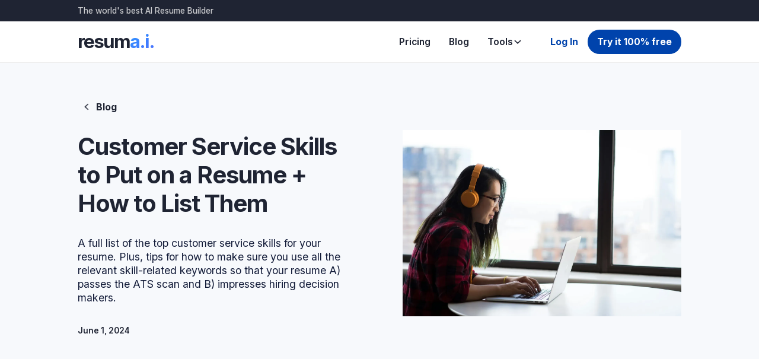

--- FILE ---
content_type: text/html; charset=utf-8
request_url: https://www.resumai.com/post/customer-service-resume-skills
body_size: 9988
content:
<!DOCTYPE html><!-- Last Published: Tue Nov 18 2025 13:23:37 GMT+0000 (Coordinated Universal Time) --><html data-wf-domain="www.resumai.com" data-wf-page="642670520a10a18194fba8d0" data-wf-site="62d60b605f63b7508db4883b" lang="en" data-wf-collection="642670520a10a1898afba880" data-wf-item-slug="customer-service-resume-skills"><head><meta charset="utf-8"/><title>Customer Service Skills to Put on a Resume + How to List Them</title><meta content="A full list of the top customer service skills for your resume. Plus, tips for how to make sure you use all the relevant skill-related keywords so that your resume A) passes the ATS scan and B) impresses hiring decision makers." name="description"/><meta content="Customer Service Skills to Put on a Resume + How to List Them" property="og:title"/><meta content="A full list of the top customer service skills for your resume. Plus, tips for how to make sure you use all the relevant skill-related keywords so that your resume A) passes the ATS scan and B) impresses hiring decision makers." property="og:description"/><meta content="https://cdn.prod.website-files.com/62d8dabe2a634d97e430c68c/665a2f2f47c96e102dfe316c_customer-service-skills.webp" property="og:image"/><meta content="Customer Service Skills to Put on a Resume + How to List Them" property="twitter:title"/><meta content="A full list of the top customer service skills for your resume. Plus, tips for how to make sure you use all the relevant skill-related keywords so that your resume A) passes the ATS scan and B) impresses hiring decision makers." property="twitter:description"/><meta content="https://cdn.prod.website-files.com/62d8dabe2a634d97e430c68c/665a2f2f47c96e102dfe316c_customer-service-skills.webp" property="twitter:image"/><meta property="og:type" content="website"/><meta content="summary_large_image" name="twitter:card"/><meta content="width=device-width, initial-scale=1" name="viewport"/><meta content="google-site-verification=IqYwQXtlopno6fxEcRKXnUt_8Kh-8vBKV-4nic8x8dA" name="google-site-verification"/><link href="https://cdn.prod.website-files.com/62d60b605f63b7508db4883b/css/resumai.shared.013944a69.min.css" rel="stylesheet" type="text/css"/><link href="https://fonts.googleapis.com" rel="preconnect"/><link href="https://fonts.gstatic.com" rel="preconnect" crossorigin="anonymous"/><script src="https://ajax.googleapis.com/ajax/libs/webfont/1.6.26/webfont.js" type="text/javascript"></script><script type="text/javascript">WebFont.load({  google: {    families: ["PT Serif:400,400italic,700,700italic","PT Sans:400,400italic,700,700italic","Manrope:300,regular,500,600,700,800","Inter:regular,500,600,700,800"]  }});</script><script type="text/javascript">!function(o,c){var n=c.documentElement,t=" w-mod-";n.className+=t+"js",("ontouchstart"in o||o.DocumentTouch&&c instanceof DocumentTouch)&&(n.className+=t+"touch")}(window,document);</script><link href="https://cdn.prod.website-files.com/62d60b605f63b7508db4883b/664610214bfade46e1315157_small%20logo.png" rel="shortcut icon" type="image/x-icon"/><link href="https://cdn.prod.website-files.com/62d60b605f63b7508db4883b/62d60b615f63b7769bb4887a_webclip.png" rel="apple-touch-icon"/><link href="https://www.resumai.com/post/customer-service-resume-skills" rel="canonical"/><!-- Google Tag Manager -->
<script>(function(w,d,s,l,i){w[l]=w[l]||[];w[l].push({'gtm.start':
new Date().getTime(),event:'gtm.js'});var f=d.getElementsByTagName(s)[0],
j=d.createElement(s),dl=l!='dataLayer'?'&l='+l:'';j.async=true;j.src=
'https://www.googletagmanager.com/gtm.js?id='+i+dl;f.parentNode.insertBefore(j,f);
})(window,document,'script','dataLayer','GTM-W8VM27R');</script>
<!-- End Google Tag Manager -->
<script src="https://accounts.google.com/gsi/client" async defer></script>

<link
	rel="stylesheet"
	href="https://cdn.jsdelivr.net/gh/rezi-io/rezi-sdk-public@b51b8d5790385c6326816db2aeb3264b6811fe8f/rezi-sdk.css"
/>
<script src="https://cdn.jsdelivr.net/gh/rezi-io/rezi-sdk-public@b51b8d5790385c6326816db2aeb3264b6811fe8f/rezi-sdk.min.js"></script>

<!-- Please keep this css code to improve the font quality-->
<style>
  * {
  -webkit-font-smoothing: antialiased;
  -moz-osx-font-smoothing: grayscale;
}
	.resume-loader {
    display: none;
    width: 200px;
    height: 200px;
    margin: 0 auto;
    position: relative;
  }

  .resume-loader .spinner {
    width: 100%;
    height: 100%;
    border: 4px solid #e3f2fd;
    border-top: 4px solid #4285f4;
    border-radius: 50%;
    animation: spin 1s linear infinite;
  }


  @keyframes spin {
    0% { transform: rotate(0deg); }
    100% { transform: rotate(360deg); }
  }
  
  /* Hide upload icon when loading */
  #data-resume-dropzone.loading #upload-component {
    display: none !important;
  }

  /* Show loader when loading */
   #data-resume-dropzone.loading .resume-loader {
    display: block !important;
  }
</style>


<script defer data-domain="resumai.com" src="https://plausible.io/js/script.js"></script>
<meta name="google-site-verification" content="IqYwQXtlopno6fxEcRKXnUt_8Kh-8vBKV-4nic8x8dA" />
<!-- [Attributes by Finsweet] Table of Contents -->
<script defer src="https://cdn.jsdelivr.net/npm/@finsweet/attributes-toc@1/toc.js"></script></head><body><div class="page-wrapper timeline-on-page"><div class="global-styles w-embed"><style>

/* Snippet gets rid of top margin on first element in any rich text*/
.w-richtext>:first-child {
	margin-top: 0;
}

/* Snippet gets rid of bottom margin on last element in any rich text*/
.w-richtext>:last-child, .w-richtext ol li:last-child, .w-richtext ul li:last-child {
    margin-bottom: 0;
}

/* Snippet makes all link elements listed below to inherit color from their parent */
a, 
.w-tab-link,
.w-nav-link,
.w-dropdown-btn,
.w-dropdown-toggle,
.w-dropdown-link
{
color: inherit;
}

/* Snippet prevents all click and hover interaction with an element */
.clickable-off {
  pointer-events: none;
}

/* Snippet enables all click and hover interaction with an element */
.clickable-on{
  pointer-events: auto;
}

/* Snippet enables you to add class of div-square which creates and maintains a 1:1 dimension of a div.*/
.div-square::after {
  content: "";
  display: block;
  padding-bottom: 100%;
}

/*Hide focus outline for main content element*/
    main:focus-visible {
    outline: -webkit-focus-ring-color auto 0px;
}

/* Make sure containers never lose their center alignment*/
.container-medium, .container-small, .container-large {
  margin-right: auto !important;
  margin-left: auto !important;
}

/*Reset selects, buttons, and links styles*/
.w-input, .w-select, a {
color: inherit;
text-decoration: inherit;
font-size: inherit;
}

/*Apply "..." after 3 lines of text */
.text-style-3lines {
    display: -webkit-box;
    overflow: hidden;
    -webkit-line-clamp: 3;
    -webkit-box-orient: vertical;
}

/* Apply "..." after 2 lines of text */
.text-style-2lines {
    display: -webkit-box;
    overflow: hidden;
    -webkit-line-clamp: 2;
    -webkit-box-orient: vertical;
}
/* Apply "..." at 100% width */
.truncate-width { 
		width: 100%; 
    white-space: nowrap; 
    overflow: hidden; 
    text-overflow: ellipsis; 
}
/* Removes native scrollbar */
.no-scrollbar {
    -ms-overflow-style: none;  // IE 10+
    overflow: -moz-scrollbars-none;  // Firefox
}

.no-scrollbar::-webkit-scrollbar {
    display: none; // Safari and Chrome
}

</style>

<style>
  html { font-size: 1.125rem; }
  @media screen and (max-width:1920px) { html { font-size: calc(0.625rem + 0.41666666666666674vw); } }
  @media screen and (max-width:1440px) { html { font-size: calc(0.8126951092611863rem + 0.20811654526534862vw); } }
  @media screen and (max-width:479px) { html { font-size: calc(0.7494769874476988rem + 0.8368200836820083vw); } }
</style>


<style>
 * {
     -webkit-font-smoothing: antialiased;
     -moz-osx-font-smoothing: grayscale;
     font-smoothing: antialiased;
     text-rendering: optimizeLegibility;
}


.button-spinner:after {
	background: radial-gradient(85% 120% at 50% 120%, rgba(255, 255, 255, .24) 0%, rgba(255, 255, 255, 0) 100%);
	border-radius: 999px;
	content: "";
	height: calc(100% + 4px);
	left: -2px;
	opacity: 0;
	position: absolute;
	top: -2px;
	transition: 1s all;
	width: calc(100% + 4px)
}

.button-spinner:hover:after {
	opacity: .7
}


.glowing-wrapper-active .glowing-wrapper-animations,
.glowing-wrapper-active .glowing-wrapper-borders-masker {
	opacity: 1
}

.glowing-wrapper-animations:before,
.glowing-wrapper-borders:before {
	content: "";
	float: left;
	padding-top: 100%
}

.glowing-wrapper-animations:after,
.glowing-wrapper-borders:after {
	clear: both;
	content: "";
	display: block
}

.glowing-wrapper-animations {
	pointer-events: none;
}

.glowing-wrapper-animations * {
	height: 100%;
	left: 0;
	position: absolute;
	top: 0;
	width: 100%
}

.glowing-wrapper-borders,
.glowing-wrapper-glow,
.glowing-wrapper-mask {
	animation: borderTurn 2.5s infinite linear;
	background-image: conic-gradient(from 0 at 50% 50%, rgba(255, 255, 255, .5) 0deg, rgba(255, 255, 255, 0) 60deg, rgba(255, 255, 255, 0) 310deg, rgba(255, 255, 255, .5) 360deg);
	background-position: center center;
	background-repeat: no-repeat;
	background-size: cover
}

.glowing-wrapper-mask-wrapper {
	-webkit-mask: url("data:image/svg+xml,url('data:image/svg+xml,%253Csvg width='28' height='24' viewBox='0 0 28 24' fill='none' xmlns='http://www.w3.org/2000/svg'%253E%253Crect width='28' height='24' fill='black'/%253E%253C/svg%253E%250A');");
	mask: url("data:image/svg+xml,url('data:image/svg+xml,%253Csvg width='28' height='24' viewBox='0 0 28 24' fill='none' xmlns='http://www.w3.org/2000/svg'%253E%253Crect width='28' height='24' fill='black'/%253E%253C/svg%253E%250A');");
	mask-repeat: repeat;
	-webkit-mask-size: auto;
	mask-size: auto
}

.glowing-wrapper-borders {
	animation-name: borderTurnWithTranslate
}

.glowing-wrapper-borders-masker {
	content: "";
	inset: 0;
	-webkit-mask: linear-gradient(#fff 0 0) content-box, linear-gradient(#fff 0 0);
	mask: linear-gradient(#fff 0 0) content-box, linear-gradient(#fff 0 0);
	mask-composite: xor;
	-webkit-mask-composite: xor;
	mask-composite: exclude;
	pointer-events: none;
}

@keyframes borderTurn {
	0% {
		transform: rotate(0)
	}

	to {
		transform: rotate(360deg)
	}
}

@keyframes borderTurnWithTranslate {
	0% {
		transform: translate(-50%, -50%) rotate(0)
	}

	to {
		transform: translate(-50%, -50%) rotate(360deg)
	}
}
</style>

<style>
.cc_span-clipped {
    background-size: 400% 400%;
    animation: gradientAnimation 8s infinite linear;
  }

  @keyframes gradientAnimation {
    0% {
      background-position: 0% 0%;
    }
    100% {
      background-position: 400% 400%;
    }
  }
</style></div><main class="main-wrapper timeline-on-page"><section class="banner9_component"><div class="padding-global"><div class="container-large"><div class="banner9_content-wrapper"><div class="banner9_content"><div class="banner9_text-wrapper"><p class="text-size-small-10">The world&#x27;s best AI Resume Builder</p></div></div><div class="locales-wrapper w-locales-list"></div></div></div></div></section><div data-animation="default" class="navbar30_component w-nav" data-easing2="ease" fs-scrolldisable-element="smart-nav" data-easing="ease" data-collapse="medium" data-w-id="cc80def7-7e02-02aa-b293-85927ddcc62f" role="banner" data-duration="400"><div class="navbar30_container"><a href="/" class="navbar30_logo-link w-nav-brand"><h4 class="heading-21">resum<span class="text-span-23">a.i.</span></h4></a><nav role="navigation" blocks-name="navbar11_menu" blocks-slot-children="ST232" class="navbar11_menu-2 is-page-height-tablet w-nav-menu"><div blocks-slot-children="ST365" blocks-name="navbar11_menu-links" class="navbar11_menu-links"><a href="/price" blocks-name="navbar11_link" class="navbar11_link-2 w-nav-link">Pricing</a><a href="/blog" blocks-name="navbar11_link-2" class="navbar11_link-2 w-nav-link">Blog</a><div data-delay="200" data-hover="true" blocks-name="navbar11_menu-dropdown" data-w-id="232558c2-6115-0a7b-3c50-2795baba4483" class="navbar11_menu-dropdown w-dropdown"><div class="navbar11_dropdown-toggle w-dropdown-toggle"><div>Tools</div><div class="dropdown-chevron w-embed"><svg width=" 100%" height=" 100%" viewBox="0 0 16 16" fill="none" xmlns="http://www.w3.org/2000/svg">
<path fill-rule="evenodd" clip-rule="evenodd" d="M2.55806 6.29544C2.46043 6.19781 2.46043 6.03952 2.55806 5.94189L3.44195 5.058C3.53958 4.96037 3.69787 4.96037 3.7955 5.058L8.00001 9.26251L12.2045 5.058C12.3021 4.96037 12.4604 4.96037 12.5581 5.058L13.4419 5.94189C13.5396 6.03952 13.5396 6.19781 13.4419 6.29544L8.17678 11.5606C8.07915 11.6582 7.92086 11.6582 7.82323 11.5606L2.55806 6.29544Z" fill="currentColor"/>
</svg></div></div><nav class="navbar11_dropdown-list-2 shadow-xxsmall w-dropdown-list"><div blocks-name="navbar11_dropdown-link-list" blocks-slot-children="ST366" class="navbar11_dropdown-link-list"><a blocks-name="navbar11_dropdown-link" href="/resume-tools/resume-keyword-scanner" class="navbar11_dropdown-link w-inline-block"><div blocks-name="navbar11_text-wrapper" blocks-slot-children="ST232" class="navbar11_text-wrapper"><div blocks-name="paragraph" class="text-weight-semibold">Resume Keyword Scanner</div></div></a><a blocks-name="navbar11_dropdown-link-2" href="/resume-tools/ats-resume-checker" class="navbar11_dropdown-link w-inline-block"><div blocks-name="navbar11_text-wrapper-2" blocks-slot-children="ST232" class="navbar11_text-wrapper"><div blocks-name="paragraph-3" class="text-weight-semibold">ATS Resume Checker</div></div></a></div></nav></div></div><div blocks-slot-children="ST331" blocks-name="navbar11_menu-buttons" class="navbar11_menu-buttons"><a blocks-slot-item-canonical="EL17" blocks-name="button" href="https://app.resumai.com/login" class="button-secondary w-button">Log In</a><a blocks-slot-item-canonical="EL16" blocks-name="button-2" href="https://app.resumai.com/signup" class="button w-button">Try it 100% free</a></div></nav><div class="navbar30_menu-button w-nav-button"><div class="menu-icon5"><div class="menu-icon1_line-top"></div><div class="menu-icon1_line-middle"><div class="menu-icon1_line-middle-inner"></div></div><div class="menu-icon1_line-bottom"></div></div></div></div></div><header class="section_blog-post-header1 background-color-lightgrey"><div class="padding-global"><div class="container-large"><div class="padding-section-medium"><div class="w-layout-grid blog-post-header4_component"><div class="blog-post-header4_title-wrapper"><div class="margin-bottom margin-medium"><div class="blog-post-header1_breadcrumb"><div class="breadcrumb-divider w-embed"><svg width="16" height="16" viewBox="0 0 16 16" fill="none" xmlns="http://www.w3.org/2000/svg">
<path d="M6 3L11 8L6 13" stroke="CurrentColor" stroke-width="1.5"/>
</svg></div><a href="/blog" class="breadcrumb-link w-inline-block"><div>Blog</div></a></div></div><div class="margin-bottom margin-medium"><h1 class="heading-3 text-color-black">Customer Service Skills to Put on a Resume + How to List Them</h1></div><div class="margin-bottom margin-medium"><p class="paragraph-small">A full list of the top customer service skills for your resume. Plus, tips for how to make sure you use all the relevant skill-related keywords so that your resume A) passes the ATS scan and B) impresses hiring decision makers.</p></div><div class="blog18_meta-wrapper"><div class="text-size-small-12 text-weight-semibold text-inline">June 1, 2024</div></div></div><div class="blog-post-header4_image-wrapper"><img src="https://cdn.prod.website-files.com/62d8dabe2a634d97e430c68c/665a2f2f47c96e102dfe316c_customer-service-skills.webp" loading="eager" alt="" sizes="100vw" srcset="https://cdn.prod.website-files.com/62d8dabe2a634d97e430c68c/665a2f2f47c96e102dfe316c_customer-service-skills-p-500.webp 500w, https://cdn.prod.website-files.com/62d8dabe2a634d97e430c68c/665a2f2f47c96e102dfe316c_customer-service-skills-p-800.webp 800w, https://cdn.prod.website-files.com/62d8dabe2a634d97e430c68c/665a2f2f47c96e102dfe316c_customer-service-skills-p-1080.webp 1080w, https://cdn.prod.website-files.com/62d8dabe2a634d97e430c68c/665a2f2f47c96e102dfe316c_customer-service-skills-p-1600.webp 1600w, https://cdn.prod.website-files.com/62d8dabe2a634d97e430c68c/665a2f2f47c96e102dfe316c_customer-service-skills-p-2000.webp 2000w, https://cdn.prod.website-files.com/62d8dabe2a634d97e430c68c/665a2f2f47c96e102dfe316c_customer-service-skills-p-2600.webp 2600w, https://cdn.prod.website-files.com/62d8dabe2a634d97e430c68c/665a2f2f47c96e102dfe316c_customer-service-skills-p-3200.webp 3200w, https://cdn.prod.website-files.com/62d8dabe2a634d97e430c68c/665a2f2f47c96e102dfe316c_customer-service-skills.webp 6016w" class="blog-post-header4_image"/></div></div></div></div></div></header><section class="section_content27"><div class="padding-global"><div class="container-large"><div class="padding-section-large"><div class="content27_component"><div id="w-node-_039642bb-107b-5ae0-3434-d3729165e6bd-94fba8d0" class="content28_sidebar"><div data-w-id="039642bb-107b-5ae0-3434-d3729165e6be" class="content28_sidebar-heading"><h5 class="heading-5">In this article</h5><div class="content28_accordion-icon w-embed"><svg width=" 100%" height=" 100%" viewBox="0 0 16 16" fill="none" xmlns="http://www.w3.org/2000/svg">
<path fill-rule="evenodd" clip-rule="evenodd" d="M2.55806 6.29544C2.46043 6.19781 2.46043 6.03952 2.55806 5.94189L3.44195 5.058C3.53958 4.96037 3.69787 4.96037 3.7955 5.058L8.00001 9.26251L12.2045 5.058C12.3021 4.96037 12.4604 4.96037 12.5581 5.058L13.4419 5.94189C13.5396 6.03952 13.5396 6.19781 13.4419 6.29544L8.17678 11.5606C8.07915 11.6582 7.92086 11.6582 7.82323 11.5606L2.55806 6.29544Z" fill="currentColor"/>
</svg></div></div><div class="margin-top-2 margin-xsmall"><div class="fs-toc_link-content"><div class="fs-toc_link-wrapper is-h2"><a href="#" class="fs-toc_link w-inline-block"><div fs-toc-element="link" class="text-block-6">Example H2</div></a><div fs-toc-element="ix-trigger" id="w-node-_039642bb-107b-5ae0-3434-d3729165e6ca-94fba8d0" class="fs-toc_h-trigger"></div></div></div></div><div class="button-group-3 margin-top margin-medium"><a href="https://app.resumai.com/signup" class="button w-button">Create Free Resume<br/></a></div></div><div id="w-node-aded2df6-7776-64b5-0b33-568215b313a4-94fba8d0" class="max-width-large"><div fs-toc-element="contents" class="text-rich-text w-richtext"><p>Your resume is more than just a list of work history—it’s a strategic tool designed to showcase your professional value. For customer service professionals, highlighting the right skills can set you apart from the crowd. But it’s not just about listing a bunch of abilities; it’s about strategically placing your key skills to catch the recruiter’s eye.</p><p>Whether you’re a frontline operator, a customer support specialist, or a seasoned customer experience manager, presenting your skills effectively is crucial. In this guide, we’re discussing the most important customer service skills to include on your resume and how to list them for maximum impact.</p><h2>Important Skills to Put on Customer Service Resumes</h2><h3>Technical Skills</h3><ul role="list"><li><strong>CRM Software Proficiency:</strong><ul role="list"><li>Salesforce</li><li>Zendesk</li><li>HubSpot Service Hub</li><li>Freshdesk</li></ul></li><li><strong>Help Desk Software:</strong><ul role="list"><li>Jira Service Desk</li><li>Zoho Desk</li><li>Spiceworks</li></ul></li><li><strong>Data Analysis:</strong><ul role="list"><li>Microsoft Excel</li><li>Google Analytics</li><li>Power BI</li></ul></li></ul><h3>Software Skills</h3><ul role="list"><li><strong>Communication Tools:</strong><ul role="list"><li>LiveChat</li><li>Slack</li><li>Microsoft Teams</li></ul></li><li><strong>Multichannel Support Platforms:</strong><ul role="list"><li>Intercom</li><li>Freshchat</li><li>Hootsuite</li></ul></li><li><strong>E-commerce Platforms:</strong><ul role="list"><li>Shopify</li><li>Magento</li><li>WooCommerce</li></ul></li></ul><h3>Methodologies</h3><ul role="list"><li>Customer Relationship Management (CRM)</li><li>ITIL (Information Technology Infrastructure Library)</li><li>Agile Methodologies</li><li>Lean Six Sigma</li></ul><h3>Soft Skills</h3><ul role="list"><li><strong>Communication:</strong><ul role="list"><li>Active listening</li><li>Clarity and conciseness</li><li>Empathy</li></ul></li><li><strong>Problem-Solving:</strong><ul role="list"><li>Analytical thinking</li><li>Creativity</li><li>Conflict resolution</li></ul></li><li><strong>Time Management:</strong><ul role="list"><li>Prioritization</li><li>Multitasking</li></ul></li><li><strong>Collaboration:</strong><ul role="list"><li>Teamwork</li><li>Inter-departmental coordination</li></ul></li><li><strong>Adaptability:</strong><ul role="list"><li>Flexibility</li><li>Handling ambiguity</li></ul></li></ul><h2>How to Put Skills on a Customer Service Resume</h2><h3>Creating a Dedicated Skills Section</h3><p>Structure your resume with a distinct section titled “Skills” or “Core Competencies.” List your key skills here, using bullet points for clarity. Arrange them in order of relevance to the job you’re applying for. </p><p><strong>Example:</strong></p><p><strong><em>Skills</em></strong></p><ul role="list"><li><em>Proficient in Zendesk and Salesforce</em></li><li><em>Excellent active listening and conflict resolution</em></li><li><em>Strong multitasking abilities with proven time management skills</em></li><li><em>Experience with Agile methodologies and CRM systems</em></li></ul><h3>Adding Skills to Other Resume Sections</h3><p>Incorporate your skills within the work experience and resume summary sections to give them context and demonstrate application.</p><p><strong>Resume Summary Example:</strong></p><p><em>Dynamic customer service professional with over 5 years of experience in managing customer inquiries using Zendesk and Salesforce. Proven track record of improving customer satisfaction through effective communication, quick problem resolution, and a deep understanding of CRM principles.</em></p><p><strong>Work Experience Section Example:</strong></p><p><strong><em>Customer Service Specialist, ABC Corp. | January 2019–Present</em></strong></p><ul role="list"><li><em>Utilized Freshdesk and Slack to handle over 50 customer interactions daily, maintaining a satisfaction rating of 95%</em></li><li><em>Implemented Lean Six Sigma techniques to streamline ticket resolution processes, reducing average response time by 30%</em></li><li><em>Acted as a key liaison between product development and customers, providing valuable feedback that led to a 20% improvement in product usability</em></li></ul><h2>Tailoring Your Skills to Match Job Requirements</h2><ul role="list"><li><strong>Analyze the job ad.</strong> Carefully read through the job listing and identify the key skills the employer is seeking. Reflect these exact terms in your resume to show a tailored fit.</li><li><strong>Prioritize relevant skills.</strong> Make sure the skills you highlight most prominently are the ones the job ad emphasizes.</li><li><strong>Mirror the language used in the job ad.</strong> If the job description mentions “customer engagement strategies,” use the same term rather than a synonym such as “client interaction methods.”</li></ul><p><strong>Example:</strong></p><p>Suppose a job ad specifies they need someone proficient in “multichannel support platforms like Intercom and Freshchat” and someone with strong “problem-solving abilities.” Your resume should clearly reflect these points. Like this:</p><p><strong><em>Skills</em></strong></p><ul role="list"><li><em>Proficient in Intercom and Freshchat</em></li><li><em>Strong problem-solving abilities</em></li></ul><h2>Conclusion</h2><p>Crafting an impactful customer service resume is about more than listing skills; it’s about strategic presentation. Highlight your technical and soft skills in targeted ways to appeal directly to the job you want. Use these tips to ensure your resume stands out and gets you noticed in the competitive field of customer service. Remember, the goal is to show not just what you can do, but why you’re the best fit for the job.</p><p><strong>Editorial note:</strong> The first draft of this article has been created by AI. It has then undergone a normal editorial process, with our Editor-in-chief, <a target="_blank" href="https://www.linkedin.com/in/michal-witold-tomaszewski/">Michael Tomaszewski</a>, a Certified Professional Resume Writer, ensuring the advice in this piece is factually correct, in line with the best resume writing practices, and written in a clear, readable manner.</p></div></div></div></div></div></div></section><section class="section_cta45"><div class="padding-global"><div class="container-large"><div class="padding-section-large"><div class="cta45_content"><div class="margin-bottom margin-xsmall"><h2 class="heading-2 text-color-white mobile">Ready to Land Your Dream Job <br/>with an AI-Powered Resume?</h2></div><div class="max-width-large"><p class="paragraph text-color-white">Don’t leave your career to chance. </p></div><div class="button-group-3 margin-top margin-medium"><a href="https://app.resumai.com/signup" class="button-secondary w-button">Start Building Your Resume Today!<br/></a></div></div></div></div></div></section><footer class="footer4_component"><div class="padding-global"><div class="container-large"><div class="padding-vertical padding-xlarge"><div><div class="w-layout-grid footer4_top-wrapper"><div id="w-node-_3bf2dfdf-a384-df4c-96cb-7e9998f0794a-98f07944" class="div-block-486"><a href="#" class="footer4_logo-link w-nav-brand"><h4 class="heading-21">resum<span class="text-span-23">a.i.</span></h4></a><p class="paragraph-small">The Best AI Resume Builder</p></div><div class="w-layout-grid footer4_link-list"><a href="/price" class="footer4_link">Pricing</a><a href="https://app.resumai.com/login" class="footer4_link">Login</a><a href="https://docs.google.com/forms/d/e/1FAIpQLScS_AqQLA57I0AYxKBB6ZU3F1B0xNptrGcLUIQqevkIGOsYqw/viewform?usp=sharing&amp;ouid=103956180674490547603" target="_blank" class="footer4_link">Backlink with resumai</a><a href="#" class="footer4_link">hello@rezi.io</a></div></div></div></div></div></div></footer><section class="banner9_component background-light"><div class="padding-global"><div class="container-large"><div class="banner9_content-wrapper"><div class="banner9_content"><div class="banner3_icon-wrapper"><div class="footer4_credit-text text-color-white">© 2024 <a href="https://www.rezi.ai/" target="_blank">Rezi</a>. All rights reserved.</div></div><div class="banner9_text-wrapper text-color-white"><a href="https://www.rezi.ai/legal" target="_blank" class="footer4_legal-link">Terms of Service</a></div></div><div class="w-layout-grid banner9_social-icons"><a href="#" class="banner9_social-link w-inline-block"><div class="social-icon w-embed"><svg width="24" height="24" viewBox="0 0 24 24" fill="none" xmlns="http://www.w3.org/2000/svg">
<path fill-rule="evenodd" clip-rule="evenodd" d="M16 3H8C5.23858 3 3 5.23858 3 8V16C3 18.7614 5.23858 21 8 21H16C18.7614 21 21 18.7614 21 16V8C21 5.23858 18.7614 3 16 3ZM19.25 16C19.2445 17.7926 17.7926 19.2445 16 19.25H8C6.20735 19.2445 4.75549 17.7926 4.75 16V8C4.75549 6.20735 6.20735 4.75549 8 4.75H16C17.7926 4.75549 19.2445 6.20735 19.25 8V16ZM16.75 8.25C17.3023 8.25 17.75 7.80228 17.75 7.25C17.75 6.69772 17.3023 6.25 16.75 6.25C16.1977 6.25 15.75 6.69772 15.75 7.25C15.75 7.80228 16.1977 8.25 16.75 8.25ZM12 7.5C9.51472 7.5 7.5 9.51472 7.5 12C7.5 14.4853 9.51472 16.5 12 16.5C14.4853 16.5 16.5 14.4853 16.5 12C16.5027 10.8057 16.0294 9.65957 15.1849 8.81508C14.3404 7.97059 13.1943 7.49734 12 7.5ZM9.25 12C9.25 13.5188 10.4812 14.75 12 14.75C13.5188 14.75 14.75 13.5188 14.75 12C14.75 10.4812 13.5188 9.25 12 9.25C10.4812 9.25 9.25 10.4812 9.25 12Z" fill="CurrentColor"/>
</svg></div></a><a href="#" class="banner9_social-link w-inline-block"><div class="social-icon w-embed"><svg width="24" height="24" viewBox="0 0 24 24" fill="none" xmlns="http://www.w3.org/2000/svg">
<path fill-rule="evenodd" clip-rule="evenodd" d="M5 3H19C20.1046 3 21 3.89543 21 5V19C21 20.1046 20.1046 21 19 21H5C3.89543 21 3 20.1046 3 19V5C3 3.89543 3.89543 3 5 3ZM8 18C8.27614 18 8.5 17.7761 8.5 17.5V10.5C8.5 10.2239 8.27614 10 8 10H6.5C6.22386 10 6 10.2239 6 10.5V17.5C6 17.7761 6.22386 18 6.5 18H8ZM7.25 9C6.42157 9 5.75 8.32843 5.75 7.5C5.75 6.67157 6.42157 6 7.25 6C8.07843 6 8.75 6.67157 8.75 7.5C8.75 8.32843 8.07843 9 7.25 9ZM17.5 18C17.7761 18 18 17.7761 18 17.5V12.9C18.0325 11.3108 16.8576 9.95452 15.28 9.76C14.177 9.65925 13.1083 10.1744 12.5 11.1V10.5C12.5 10.2239 12.2761 10 12 10H10.5C10.2239 10 10 10.2239 10 10.5V17.5C10 17.7761 10.2239 18 10.5 18H12C12.2761 18 12.5 17.7761 12.5 17.5V13.75C12.5 12.9216 13.1716 12.25 14 12.25C14.8284 12.25 15.5 12.9216 15.5 13.75V17.5C15.5 17.7761 15.7239 18 16 18H17.5Z" fill="CurrentColor"/>
</svg></div></a></div></div></div></div></section></main></div><script src="https://d3e54v103j8qbb.cloudfront.net/js/jquery-3.5.1.min.dc5e7f18c8.js?site=62d60b605f63b7508db4883b" type="text/javascript" integrity="sha256-9/aliU8dGd2tb6OSsuzixeV4y/faTqgFtohetphbbj0=" crossorigin="anonymous"></script><script src="https://cdn.prod.website-files.com/62d60b605f63b7508db4883b/js/resumai.schunk.6ea92fe2a208e24a.js" type="text/javascript"></script><script src="https://cdn.prod.website-files.com/62d60b605f63b7508db4883b/js/resumai.schunk.a52a37652ed06f46.js" type="text/javascript"></script><script src="https://cdn.prod.website-files.com/62d60b605f63b7508db4883b/js/resumai.d4a6d55b.12ff251241dd714d.js" type="text/javascript"></script></body></html>

--- FILE ---
content_type: text/css
request_url: https://cdn.prod.website-files.com/62d60b605f63b7508db4883b/css/resumai.shared.013944a69.min.css
body_size: 25132
content:
html{-webkit-text-size-adjust:100%;-ms-text-size-adjust:100%;font-family:sans-serif}body{margin:0}article,aside,details,figcaption,figure,footer,header,hgroup,main,menu,nav,section,summary{display:block}audio,canvas,progress,video{vertical-align:baseline;display:inline-block}audio:not([controls]){height:0;display:none}[hidden],template{display:none}a{background-color:#0000}a:active,a:hover{outline:0}abbr[title]{border-bottom:1px dotted}b,strong{font-weight:700}dfn{font-style:italic}h1{margin:.67em 0;font-size:2em}mark{color:#000;background:#ff0}small{font-size:80%}sub,sup{vertical-align:baseline;font-size:75%;line-height:0;position:relative}sup{top:-.5em}sub{bottom:-.25em}img{border:0}svg:not(:root){overflow:hidden}hr{box-sizing:content-box;height:0}pre{overflow:auto}code,kbd,pre,samp{font-family:monospace;font-size:1em}button,input,optgroup,select,textarea{color:inherit;font:inherit;margin:0}button{overflow:visible}button,select{text-transform:none}button,html input[type=button],input[type=reset]{-webkit-appearance:button;cursor:pointer}button[disabled],html input[disabled]{cursor:default}button::-moz-focus-inner,input::-moz-focus-inner{border:0;padding:0}input{line-height:normal}input[type=checkbox],input[type=radio]{box-sizing:border-box;padding:0}input[type=number]::-webkit-inner-spin-button,input[type=number]::-webkit-outer-spin-button{height:auto}input[type=search]{-webkit-appearance:none}input[type=search]::-webkit-search-cancel-button,input[type=search]::-webkit-search-decoration{-webkit-appearance:none}legend{border:0;padding:0}textarea{overflow:auto}optgroup{font-weight:700}table{border-collapse:collapse;border-spacing:0}td,th{padding:0}@font-face{font-family:webflow-icons;src:url([data-uri])format("truetype");font-weight:400;font-style:normal}[class^=w-icon-],[class*=\ w-icon-]{speak:none;font-variant:normal;text-transform:none;-webkit-font-smoothing:antialiased;-moz-osx-font-smoothing:grayscale;font-style:normal;font-weight:400;line-height:1;font-family:webflow-icons!important}.w-icon-slider-right:before{content:""}.w-icon-slider-left:before{content:""}.w-icon-nav-menu:before{content:""}.w-icon-arrow-down:before,.w-icon-dropdown-toggle:before{content:""}.w-icon-file-upload-remove:before{content:""}.w-icon-file-upload-icon:before{content:""}*{box-sizing:border-box}html{height:100%}body{color:#333;background-color:#fff;min-height:100%;margin:0;font-family:Arial,sans-serif;font-size:14px;line-height:20px}img{vertical-align:middle;max-width:100%;display:inline-block}html.w-mod-touch *{background-attachment:scroll!important}.w-block{display:block}.w-inline-block{max-width:100%;display:inline-block}.w-clearfix:before,.w-clearfix:after{content:" ";grid-area:1/1/2/2;display:table}.w-clearfix:after{clear:both}.w-hidden{display:none}.w-button{color:#fff;line-height:inherit;cursor:pointer;background-color:#3898ec;border:0;border-radius:0;padding:9px 15px;text-decoration:none;display:inline-block}input.w-button{-webkit-appearance:button}html[data-w-dynpage] [data-w-cloak]{color:#0000!important}.w-code-block{margin:unset}pre.w-code-block code{all:inherit}.w-optimization{display:contents}.w-webflow-badge,.w-webflow-badge>img{box-sizing:unset;width:unset;height:unset;max-height:unset;max-width:unset;min-height:unset;min-width:unset;margin:unset;padding:unset;float:unset;clear:unset;border:unset;border-radius:unset;background:unset;background-image:unset;background-position:unset;background-size:unset;background-repeat:unset;background-origin:unset;background-clip:unset;background-attachment:unset;background-color:unset;box-shadow:unset;transform:unset;direction:unset;font-family:unset;font-weight:unset;color:unset;font-size:unset;line-height:unset;font-style:unset;font-variant:unset;text-align:unset;letter-spacing:unset;-webkit-text-decoration:unset;text-decoration:unset;text-indent:unset;text-transform:unset;list-style-type:unset;text-shadow:unset;vertical-align:unset;cursor:unset;white-space:unset;word-break:unset;word-spacing:unset;word-wrap:unset;transition:unset}.w-webflow-badge{white-space:nowrap;cursor:pointer;box-shadow:0 0 0 1px #0000001a,0 1px 3px #0000001a;visibility:visible!important;opacity:1!important;z-index:2147483647!important;color:#aaadb0!important;overflow:unset!important;background-color:#fff!important;border-radius:3px!important;width:auto!important;height:auto!important;margin:0!important;padding:6px!important;font-size:12px!important;line-height:14px!important;text-decoration:none!important;display:inline-block!important;position:fixed!important;inset:auto 12px 12px auto!important;transform:none!important}.w-webflow-badge>img{position:unset;visibility:unset!important;opacity:1!important;vertical-align:middle!important;display:inline-block!important}h1,h2,h3,h4,h5,h6{margin-bottom:10px;font-weight:700}h1{margin-top:20px;font-size:38px;line-height:44px}h2{margin-top:20px;font-size:32px;line-height:36px}h3{margin-top:20px;font-size:24px;line-height:30px}h4{margin-top:10px;font-size:18px;line-height:24px}h5{margin-top:10px;font-size:14px;line-height:20px}h6{margin-top:10px;font-size:12px;line-height:18px}p{margin-top:0;margin-bottom:10px}blockquote{border-left:5px solid #e2e2e2;margin:0 0 10px;padding:10px 20px;font-size:18px;line-height:22px}figure{margin:0 0 10px}ul,ol{margin-top:0;margin-bottom:10px;padding-left:40px}.w-list-unstyled{padding-left:0;list-style:none}.w-embed:before,.w-embed:after{content:" ";grid-area:1/1/2/2;display:table}.w-embed:after{clear:both}.w-video{width:100%;padding:0;position:relative}.w-video iframe,.w-video object,.w-video embed{border:none;width:100%;height:100%;position:absolute;top:0;left:0}fieldset{border:0;margin:0;padding:0}button,[type=button],[type=reset]{cursor:pointer;-webkit-appearance:button;border:0}.w-form{margin:0 0 15px}.w-form-done{text-align:center;background-color:#ddd;padding:20px;display:none}.w-form-fail{background-color:#ffdede;margin-top:10px;padding:10px;display:none}label{margin-bottom:5px;font-weight:700;display:block}.w-input,.w-select{color:#333;vertical-align:middle;background-color:#fff;border:1px solid #ccc;width:100%;height:38px;margin-bottom:10px;padding:8px 12px;font-size:14px;line-height:1.42857;display:block}.w-input::placeholder,.w-select::placeholder{color:#999}.w-input:focus,.w-select:focus{border-color:#3898ec;outline:0}.w-input[disabled],.w-select[disabled],.w-input[readonly],.w-select[readonly],fieldset[disabled] .w-input,fieldset[disabled] .w-select{cursor:not-allowed}.w-input[disabled]:not(.w-input-disabled),.w-select[disabled]:not(.w-input-disabled),.w-input[readonly],.w-select[readonly],fieldset[disabled]:not(.w-input-disabled) .w-input,fieldset[disabled]:not(.w-input-disabled) .w-select{background-color:#eee}textarea.w-input,textarea.w-select{height:auto}.w-select{background-color:#f3f3f3}.w-select[multiple]{height:auto}.w-form-label{cursor:pointer;margin-bottom:0;font-weight:400;display:inline-block}.w-radio{margin-bottom:5px;padding-left:20px;display:block}.w-radio:before,.w-radio:after{content:" ";grid-area:1/1/2/2;display:table}.w-radio:after{clear:both}.w-radio-input{float:left;margin:3px 0 0 -20px;line-height:normal}.w-file-upload{margin-bottom:10px;display:block}.w-file-upload-input{opacity:0;z-index:-100;width:.1px;height:.1px;position:absolute;overflow:hidden}.w-file-upload-default,.w-file-upload-uploading,.w-file-upload-success{color:#333;display:inline-block}.w-file-upload-error{margin-top:10px;display:block}.w-file-upload-default.w-hidden,.w-file-upload-uploading.w-hidden,.w-file-upload-error.w-hidden,.w-file-upload-success.w-hidden{display:none}.w-file-upload-uploading-btn{cursor:pointer;background-color:#fafafa;border:1px solid #ccc;margin:0;padding:8px 12px;font-size:14px;font-weight:400;display:flex}.w-file-upload-file{background-color:#fafafa;border:1px solid #ccc;flex-grow:1;justify-content:space-between;margin:0;padding:8px 9px 8px 11px;display:flex}.w-file-upload-file-name{font-size:14px;font-weight:400;display:block}.w-file-remove-link{cursor:pointer;width:auto;height:auto;margin-top:3px;margin-left:10px;padding:3px;display:block}.w-icon-file-upload-remove{margin:auto;font-size:10px}.w-file-upload-error-msg{color:#ea384c;padding:2px 0;display:inline-block}.w-file-upload-info{padding:0 12px;line-height:38px;display:inline-block}.w-file-upload-label{cursor:pointer;background-color:#fafafa;border:1px solid #ccc;margin:0;padding:8px 12px;font-size:14px;font-weight:400;display:inline-block}.w-icon-file-upload-icon,.w-icon-file-upload-uploading{width:20px;margin-right:8px;display:inline-block}.w-icon-file-upload-uploading{height:20px}.w-container{max-width:940px;margin-left:auto;margin-right:auto}.w-container:before,.w-container:after{content:" ";grid-area:1/1/2/2;display:table}.w-container:after{clear:both}.w-container .w-row{margin-left:-10px;margin-right:-10px}.w-row:before,.w-row:after{content:" ";grid-area:1/1/2/2;display:table}.w-row:after{clear:both}.w-row .w-row{margin-left:0;margin-right:0}.w-col{float:left;width:100%;min-height:1px;padding-left:10px;padding-right:10px;position:relative}.w-col .w-col{padding-left:0;padding-right:0}.w-col-1{width:8.33333%}.w-col-2{width:16.6667%}.w-col-3{width:25%}.w-col-4{width:33.3333%}.w-col-5{width:41.6667%}.w-col-6{width:50%}.w-col-7{width:58.3333%}.w-col-8{width:66.6667%}.w-col-9{width:75%}.w-col-10{width:83.3333%}.w-col-11{width:91.6667%}.w-col-12{width:100%}.w-hidden-main{display:none!important}@media screen and (max-width:991px){.w-container{max-width:728px}.w-hidden-main{display:inherit!important}.w-hidden-medium{display:none!important}.w-col-medium-1{width:8.33333%}.w-col-medium-2{width:16.6667%}.w-col-medium-3{width:25%}.w-col-medium-4{width:33.3333%}.w-col-medium-5{width:41.6667%}.w-col-medium-6{width:50%}.w-col-medium-7{width:58.3333%}.w-col-medium-8{width:66.6667%}.w-col-medium-9{width:75%}.w-col-medium-10{width:83.3333%}.w-col-medium-11{width:91.6667%}.w-col-medium-12{width:100%}.w-col-stack{width:100%;left:auto;right:auto}}@media screen and (max-width:767px){.w-hidden-main,.w-hidden-medium{display:inherit!important}.w-hidden-small{display:none!important}.w-row,.w-container .w-row{margin-left:0;margin-right:0}.w-col{width:100%;left:auto;right:auto}.w-col-small-1{width:8.33333%}.w-col-small-2{width:16.6667%}.w-col-small-3{width:25%}.w-col-small-4{width:33.3333%}.w-col-small-5{width:41.6667%}.w-col-small-6{width:50%}.w-col-small-7{width:58.3333%}.w-col-small-8{width:66.6667%}.w-col-small-9{width:75%}.w-col-small-10{width:83.3333%}.w-col-small-11{width:91.6667%}.w-col-small-12{width:100%}}@media screen and (max-width:479px){.w-container{max-width:none}.w-hidden-main,.w-hidden-medium,.w-hidden-small{display:inherit!important}.w-hidden-tiny{display:none!important}.w-col{width:100%}.w-col-tiny-1{width:8.33333%}.w-col-tiny-2{width:16.6667%}.w-col-tiny-3{width:25%}.w-col-tiny-4{width:33.3333%}.w-col-tiny-5{width:41.6667%}.w-col-tiny-6{width:50%}.w-col-tiny-7{width:58.3333%}.w-col-tiny-8{width:66.6667%}.w-col-tiny-9{width:75%}.w-col-tiny-10{width:83.3333%}.w-col-tiny-11{width:91.6667%}.w-col-tiny-12{width:100%}}.w-widget{position:relative}.w-widget-map{width:100%;height:400px}.w-widget-map label{width:auto;display:inline}.w-widget-map img{max-width:inherit}.w-widget-map .gm-style-iw{text-align:center}.w-widget-map .gm-style-iw>button{display:none!important}.w-widget-twitter{overflow:hidden}.w-widget-twitter-count-shim{vertical-align:top;text-align:center;background:#fff;border:1px solid #758696;border-radius:3px;width:28px;height:20px;display:inline-block;position:relative}.w-widget-twitter-count-shim *{pointer-events:none;-webkit-user-select:none;user-select:none}.w-widget-twitter-count-shim .w-widget-twitter-count-inner{text-align:center;color:#999;font-family:serif;font-size:15px;line-height:12px;position:relative}.w-widget-twitter-count-shim .w-widget-twitter-count-clear{display:block;position:relative}.w-widget-twitter-count-shim.w--large{width:36px;height:28px}.w-widget-twitter-count-shim.w--large .w-widget-twitter-count-inner{font-size:18px;line-height:18px}.w-widget-twitter-count-shim:not(.w--vertical){margin-left:5px;margin-right:8px}.w-widget-twitter-count-shim:not(.w--vertical).w--large{margin-left:6px}.w-widget-twitter-count-shim:not(.w--vertical):before,.w-widget-twitter-count-shim:not(.w--vertical):after{content:" ";pointer-events:none;border:solid #0000;width:0;height:0;position:absolute;top:50%;left:0}.w-widget-twitter-count-shim:not(.w--vertical):before{border-width:4px;border-color:#75869600 #5d6c7b #75869600 #75869600;margin-top:-4px;margin-left:-9px}.w-widget-twitter-count-shim:not(.w--vertical).w--large:before{border-width:5px;margin-top:-5px;margin-left:-10px}.w-widget-twitter-count-shim:not(.w--vertical):after{border-width:4px;border-color:#fff0 #fff #fff0 #fff0;margin-top:-4px;margin-left:-8px}.w-widget-twitter-count-shim:not(.w--vertical).w--large:after{border-width:5px;margin-top:-5px;margin-left:-9px}.w-widget-twitter-count-shim.w--vertical{width:61px;height:33px;margin-bottom:8px}.w-widget-twitter-count-shim.w--vertical:before,.w-widget-twitter-count-shim.w--vertical:after{content:" ";pointer-events:none;border:solid #0000;width:0;height:0;position:absolute;top:100%;left:50%}.w-widget-twitter-count-shim.w--vertical:before{border-width:5px;border-color:#5d6c7b #75869600 #75869600;margin-left:-5px}.w-widget-twitter-count-shim.w--vertical:after{border-width:4px;border-color:#fff #fff0 #fff0;margin-left:-4px}.w-widget-twitter-count-shim.w--vertical .w-widget-twitter-count-inner{font-size:18px;line-height:22px}.w-widget-twitter-count-shim.w--vertical.w--large{width:76px}.w-background-video{color:#fff;height:500px;position:relative;overflow:hidden}.w-background-video>video{object-fit:cover;z-index:-100;background-position:50%;background-size:cover;width:100%;height:100%;margin:auto;position:absolute;inset:-100%}.w-background-video>video::-webkit-media-controls-start-playback-button{-webkit-appearance:none;display:none!important}.w-background-video--control{background-color:#0000;padding:0;position:absolute;bottom:1em;right:1em}.w-background-video--control>[hidden]{display:none!important}.w-slider{text-align:center;clear:both;-webkit-tap-highlight-color:#0000;tap-highlight-color:#0000;background:#ddd;height:300px;position:relative}.w-slider-mask{z-index:1;white-space:nowrap;height:100%;display:block;position:relative;left:0;right:0;overflow:hidden}.w-slide{vertical-align:top;white-space:normal;text-align:left;width:100%;height:100%;display:inline-block;position:relative}.w-slider-nav{z-index:2;text-align:center;-webkit-tap-highlight-color:#0000;tap-highlight-color:#0000;height:40px;margin:auto;padding-top:10px;position:absolute;inset:auto 0 0}.w-slider-nav.w-round>div{border-radius:100%}.w-slider-nav.w-num>div{font-size:inherit;line-height:inherit;width:auto;height:auto;padding:.2em .5em}.w-slider-nav.w-shadow>div{box-shadow:0 0 3px #3336}.w-slider-nav-invert{color:#fff}.w-slider-nav-invert>div{background-color:#2226}.w-slider-nav-invert>div.w-active{background-color:#222}.w-slider-dot{cursor:pointer;background-color:#fff6;width:1em;height:1em;margin:0 3px .5em;transition:background-color .1s,color .1s;display:inline-block;position:relative}.w-slider-dot.w-active{background-color:#fff}.w-slider-dot:focus{outline:none;box-shadow:0 0 0 2px #fff}.w-slider-dot:focus.w-active{box-shadow:none}.w-slider-arrow-left,.w-slider-arrow-right{cursor:pointer;color:#fff;-webkit-tap-highlight-color:#0000;tap-highlight-color:#0000;-webkit-user-select:none;user-select:none;width:80px;margin:auto;font-size:40px;position:absolute;inset:0;overflow:hidden}.w-slider-arrow-left [class^=w-icon-],.w-slider-arrow-right [class^=w-icon-],.w-slider-arrow-left [class*=\ w-icon-],.w-slider-arrow-right [class*=\ w-icon-]{position:absolute}.w-slider-arrow-left:focus,.w-slider-arrow-right:focus{outline:0}.w-slider-arrow-left{z-index:3;right:auto}.w-slider-arrow-right{z-index:4;left:auto}.w-icon-slider-left,.w-icon-slider-right{width:1em;height:1em;margin:auto;inset:0}.w-slider-aria-label{clip:rect(0 0 0 0);border:0;width:1px;height:1px;margin:-1px;padding:0;position:absolute;overflow:hidden}.w-slider-force-show{display:block!important}.w-dropdown{text-align:left;z-index:900;margin-left:auto;margin-right:auto;display:inline-block;position:relative}.w-dropdown-btn,.w-dropdown-toggle,.w-dropdown-link{vertical-align:top;color:#222;text-align:left;white-space:nowrap;margin-left:auto;margin-right:auto;padding:20px;text-decoration:none;position:relative}.w-dropdown-toggle{-webkit-user-select:none;user-select:none;cursor:pointer;padding-right:40px;display:inline-block}.w-dropdown-toggle:focus{outline:0}.w-icon-dropdown-toggle{width:1em;height:1em;margin:auto 20px auto auto;position:absolute;top:0;bottom:0;right:0}.w-dropdown-list{background:#ddd;min-width:100%;display:none;position:absolute}.w-dropdown-list.w--open{display:block}.w-dropdown-link{color:#222;padding:10px 20px;display:block}.w-dropdown-link.w--current{color:#0082f3}.w-dropdown-link:focus{outline:0}@media screen and (max-width:767px){.w-nav-brand{padding-left:10px}}.w-lightbox-backdrop{cursor:auto;letter-spacing:normal;text-indent:0;text-shadow:none;text-transform:none;visibility:visible;white-space:normal;word-break:normal;word-spacing:normal;word-wrap:normal;color:#fff;text-align:center;z-index:2000;opacity:0;-webkit-user-select:none;-moz-user-select:none;-webkit-tap-highlight-color:transparent;background:#000000e6;outline:0;font-family:Helvetica Neue,Helvetica,Ubuntu,Segoe UI,Verdana,sans-serif;font-size:17px;font-style:normal;font-weight:300;line-height:1.2;list-style:disc;position:fixed;inset:0;-webkit-transform:translate(0)}.w-lightbox-backdrop,.w-lightbox-container{-webkit-overflow-scrolling:touch;height:100%;overflow:auto}.w-lightbox-content{height:100vh;position:relative;overflow:hidden}.w-lightbox-view{opacity:0;width:100vw;height:100vh;position:absolute}.w-lightbox-view:before{content:"";height:100vh}.w-lightbox-group,.w-lightbox-group .w-lightbox-view,.w-lightbox-group .w-lightbox-view:before{height:86vh}.w-lightbox-frame,.w-lightbox-view:before{vertical-align:middle;display:inline-block}.w-lightbox-figure{margin:0;position:relative}.w-lightbox-group .w-lightbox-figure{cursor:pointer}.w-lightbox-img{width:auto;max-width:none;height:auto}.w-lightbox-image{float:none;max-width:100vw;max-height:100vh;display:block}.w-lightbox-group .w-lightbox-image{max-height:86vh}.w-lightbox-caption{text-align:left;text-overflow:ellipsis;white-space:nowrap;background:#0006;padding:.5em 1em;position:absolute;bottom:0;left:0;right:0;overflow:hidden}.w-lightbox-embed{width:100%;height:100%;position:absolute;inset:0}.w-lightbox-control{cursor:pointer;background-position:50%;background-repeat:no-repeat;background-size:24px;width:4em;transition:all .3s;position:absolute;top:0}.w-lightbox-left{background-image:url([data-uri]);display:none;bottom:0;left:0}.w-lightbox-right{background-image:url([data-uri]);display:none;bottom:0;right:0}.w-lightbox-close{background-image:url([data-uri]);background-size:18px;height:2.6em;right:0}.w-lightbox-strip{white-space:nowrap;padding:0 1vh;line-height:0;position:absolute;bottom:0;left:0;right:0;overflow:auto hidden}.w-lightbox-item{box-sizing:content-box;cursor:pointer;width:10vh;padding:2vh 1vh;display:inline-block;-webkit-transform:translate(0,0)}.w-lightbox-active{opacity:.3}.w-lightbox-thumbnail{background:#222;height:10vh;position:relative;overflow:hidden}.w-lightbox-thumbnail-image{position:absolute;top:0;left:0}.w-lightbox-thumbnail .w-lightbox-tall{width:100%;top:50%;transform:translateY(-50%)}.w-lightbox-thumbnail .w-lightbox-wide{height:100%;left:50%;transform:translate(-50%)}.w-lightbox-spinner{box-sizing:border-box;border:5px solid #0006;border-radius:50%;width:40px;height:40px;margin-top:-20px;margin-left:-20px;animation:.8s linear infinite spin;position:absolute;top:50%;left:50%}.w-lightbox-spinner:after{content:"";border:3px solid #0000;border-bottom-color:#fff;border-radius:50%;position:absolute;inset:-4px}.w-lightbox-hide{display:none}.w-lightbox-noscroll{overflow:hidden}@media (min-width:768px){.w-lightbox-content{height:96vh;margin-top:2vh}.w-lightbox-view,.w-lightbox-view:before{height:96vh}.w-lightbox-group,.w-lightbox-group .w-lightbox-view,.w-lightbox-group .w-lightbox-view:before{height:84vh}.w-lightbox-image{max-width:96vw;max-height:96vh}.w-lightbox-group .w-lightbox-image{max-width:82.3vw;max-height:84vh}.w-lightbox-left,.w-lightbox-right{opacity:.5;display:block}.w-lightbox-close{opacity:.8}.w-lightbox-control:hover{opacity:1}}.w-lightbox-inactive,.w-lightbox-inactive:hover{opacity:0}.w-richtext:before,.w-richtext:after{content:" ";grid-area:1/1/2/2;display:table}.w-richtext:after{clear:both}.w-richtext[contenteditable=true]:before,.w-richtext[contenteditable=true]:after{white-space:initial}.w-richtext ol,.w-richtext ul{overflow:hidden}.w-richtext .w-richtext-figure-selected.w-richtext-figure-type-video div:after,.w-richtext .w-richtext-figure-selected[data-rt-type=video] div:after,.w-richtext .w-richtext-figure-selected.w-richtext-figure-type-image div,.w-richtext .w-richtext-figure-selected[data-rt-type=image] div{outline:2px solid #2895f7}.w-richtext figure.w-richtext-figure-type-video>div:after,.w-richtext figure[data-rt-type=video]>div:after{content:"";display:none;position:absolute;inset:0}.w-richtext figure{max-width:60%;position:relative}.w-richtext figure>div:before{cursor:default!important}.w-richtext figure img{width:100%}.w-richtext figure figcaption.w-richtext-figcaption-placeholder{opacity:.6}.w-richtext figure div{color:#0000;font-size:0}.w-richtext figure.w-richtext-figure-type-image,.w-richtext figure[data-rt-type=image]{display:table}.w-richtext figure.w-richtext-figure-type-image>div,.w-richtext figure[data-rt-type=image]>div{display:inline-block}.w-richtext figure.w-richtext-figure-type-image>figcaption,.w-richtext figure[data-rt-type=image]>figcaption{caption-side:bottom;display:table-caption}.w-richtext figure.w-richtext-figure-type-video,.w-richtext figure[data-rt-type=video]{width:60%;height:0}.w-richtext figure.w-richtext-figure-type-video iframe,.w-richtext figure[data-rt-type=video] iframe{width:100%;height:100%;position:absolute;top:0;left:0}.w-richtext figure.w-richtext-figure-type-video>div,.w-richtext figure[data-rt-type=video]>div{width:100%}.w-richtext figure.w-richtext-align-center{clear:both;margin-left:auto;margin-right:auto}.w-richtext figure.w-richtext-align-center.w-richtext-figure-type-image>div,.w-richtext figure.w-richtext-align-center[data-rt-type=image]>div{max-width:100%}.w-richtext figure.w-richtext-align-normal{clear:both}.w-richtext figure.w-richtext-align-fullwidth{text-align:center;clear:both;width:100%;max-width:100%;margin-left:auto;margin-right:auto;display:block}.w-richtext figure.w-richtext-align-fullwidth>div{padding-bottom:inherit;display:inline-block}.w-richtext figure.w-richtext-align-fullwidth>figcaption{display:block}.w-richtext figure.w-richtext-align-floatleft{float:left;clear:none;margin-right:15px}.w-richtext figure.w-richtext-align-floatright{float:right;clear:none;margin-left:15px}.w-nav{z-index:1000;background:#ddd;position:relative}.w-nav:before,.w-nav:after{content:" ";grid-area:1/1/2/2;display:table}.w-nav:after{clear:both}.w-nav-brand{float:left;color:#333;text-decoration:none;position:relative}.w-nav-link{vertical-align:top;color:#222;text-align:left;margin-left:auto;margin-right:auto;padding:20px;text-decoration:none;display:inline-block;position:relative}.w-nav-link.w--current{color:#0082f3}.w-nav-menu{float:right;position:relative}[data-nav-menu-open]{text-align:center;background:#c8c8c8;min-width:200px;position:absolute;top:100%;left:0;right:0;overflow:visible;display:block!important}.w--nav-link-open{display:block;position:relative}.w-nav-overlay{width:100%;display:none;position:absolute;top:100%;left:0;right:0;overflow:hidden}.w-nav-overlay [data-nav-menu-open]{top:0}.w-nav[data-animation=over-left] .w-nav-overlay{width:auto}.w-nav[data-animation=over-left] .w-nav-overlay,.w-nav[data-animation=over-left] [data-nav-menu-open]{z-index:1;top:0;right:auto}.w-nav[data-animation=over-right] .w-nav-overlay{width:auto}.w-nav[data-animation=over-right] .w-nav-overlay,.w-nav[data-animation=over-right] [data-nav-menu-open]{z-index:1;top:0;left:auto}.w-nav-button{float:right;cursor:pointer;-webkit-tap-highlight-color:#0000;tap-highlight-color:#0000;-webkit-user-select:none;user-select:none;padding:18px;font-size:24px;display:none;position:relative}.w-nav-button:focus{outline:0}.w-nav-button.w--open{color:#fff;background-color:#c8c8c8}.w-nav[data-collapse=all] .w-nav-menu{display:none}.w-nav[data-collapse=all] .w-nav-button,.w--nav-dropdown-open,.w--nav-dropdown-toggle-open{display:block}.w--nav-dropdown-list-open{position:static}@media screen and (max-width:991px){.w-nav[data-collapse=medium] .w-nav-menu{display:none}.w-nav[data-collapse=medium] .w-nav-button{display:block}}@media screen and (max-width:767px){.w-nav[data-collapse=small] .w-nav-menu{display:none}.w-nav[data-collapse=small] .w-nav-button{display:block}.w-nav-brand{padding-left:10px}}@media screen and (max-width:479px){.w-nav[data-collapse=tiny] .w-nav-menu{display:none}.w-nav[data-collapse=tiny] .w-nav-button{display:block}}.w-tabs{position:relative}.w-tabs:before,.w-tabs:after{content:" ";grid-area:1/1/2/2;display:table}.w-tabs:after{clear:both}.w-tab-menu{position:relative}.w-tab-link{vertical-align:top;text-align:left;cursor:pointer;color:#222;background-color:#ddd;padding:9px 30px;text-decoration:none;display:inline-block;position:relative}.w-tab-link.w--current{background-color:#c8c8c8}.w-tab-link:focus{outline:0}.w-tab-content{display:block;position:relative;overflow:hidden}.w-tab-pane{display:none;position:relative}.w--tab-active{display:block}@media screen and (max-width:479px){.w-tab-link{display:block}}.w-ix-emptyfix:after{content:""}@keyframes spin{0%{transform:rotate(0)}to{transform:rotate(360deg)}}.w-dyn-empty{background-color:#ddd;padding:10px}.w-dyn-hide,.w-dyn-bind-empty,.w-condition-invisible{display:none!important}.wf-layout-layout{display:grid}:root{--text-color:#1f2433;--black:black;--border-color:#38394326;--white:white;--border-color-lighter-2:#989db933;--light-grey:#f7f9fc;--hot-pink-new:#ff89cc;--text-color-lighter:#888b9c;--border-color-lighter:#38394312;--white-hover:#f4f4f480;--deep-pink:#e2198b;--border-color-solid:#e4e6f1}.w-layout-grid{grid-row-gap:16px;grid-column-gap:16px;grid-template-rows:auto auto;grid-template-columns:1fr 1fr;grid-auto-columns:1fr;display:grid}.w-users-userformpagewrap{flex-direction:column;justify-content:center;align-items:stretch;max-width:340px;height:100vh;margin-left:auto;margin-right:auto;display:flex}.w-users-userformheader{text-align:center}.w-users-userloginformwrapper{margin-bottom:0;padding-left:20px;padding-right:20px;position:relative}.w-users-userformbutton{text-align:center;width:100%}.w-users-userformfooter{justify-content:space-between;margin-top:12px;display:flex}.w-users-userformerrorstate{margin-left:20px;margin-right:20px;position:absolute;top:100%;left:0%;right:0%}.w-users-userresetpasswordformwrapper{margin-bottom:0;padding-left:20px;padding-right:20px;position:relative}.w-users-userformsuccessstate{display:none}.w-users-usersignupformwrapper{margin-bottom:0;padding-left:20px;padding-right:20px;position:relative}.w-checkbox{margin-bottom:5px;padding-left:20px;display:block}.w-checkbox:before{content:" ";grid-area:1/1/2/2;display:table}.w-checkbox:after{content:" ";clear:both;grid-area:1/1/2/2;display:table}.w-checkbox-input{float:left;margin:4px 0 0 -20px;line-height:normal}.w-checkbox-input--inputType-custom{border:1px solid #ccc;border-radius:2px;width:12px;height:12px}.w-checkbox-input--inputType-custom.w--redirected-checked{background-color:#3898ec;background-image:url(https://d3e54v103j8qbb.cloudfront.net/static/custom-checkbox-checkmark.589d534424.svg);background-position:50%;background-repeat:no-repeat;background-size:cover;border-color:#3898ec}.w-checkbox-input--inputType-custom.w--redirected-focus{box-shadow:0 0 3px 1px #3898ec}.w-users-usersignupverificationmessage{display:none}.w-users-userupdatepasswordformwrapper{margin-bottom:0;padding-left:20px;padding-right:20px;position:relative}.w-users-useraccountwrapper{background-color:#f5f5f5;width:100%;min-height:100vh;padding:20px}.w-users-blockheader{background-color:#fff;border:1px solid #e6e6e6;justify-content:space-between;align-items:baseline;padding:4px 20px;display:flex}.w-users-blockcontent{background-color:#fff;border-bottom:1px solid #e6e6e6;border-left:1px solid #e6e6e6;border-right:1px solid #e6e6e6;margin-bottom:20px;padding:20px}.w-users-useraccountformsavebutton{text-align:center;margin-right:8px}.w-users-useraccountformcancelbutton{text-align:center;color:#333;background-color:#d3d3d3}body{color:var(--text-color);font-family:system-ui,-apple-system,BlinkMacSystemFont,Segoe UI,Roboto,Oxygen,Ubuntu,Cantarell,Fira Sans,Droid Sans,Helvetica Neue,sans-serif;font-size:1rem;line-height:1.5}h1{margin-top:0;margin-bottom:0;font-size:3.5rem;font-weight:300;line-height:1.2}h2{margin-top:0;margin-bottom:0;font-family:Manrope,sans-serif;font-size:3rem;font-weight:400;line-height:1.3}h3{margin-top:0;margin-bottom:0;font-family:Manrope,sans-serif;font-size:1.85rem;font-weight:500;line-height:1.2}h4{margin-top:0;margin-bottom:0;font-size:2rem;font-weight:700;line-height:1.3}h5{margin-top:0;margin-bottom:0;font-size:1.5rem;font-weight:700;line-height:1.4}h6{margin-top:0;margin-bottom:0;font-size:1.25rem;font-weight:700;line-height:1.4}p{color:#f5f5f5cc;margin-bottom:0;font-family:Manrope,sans-serif;font-weight:400}a{border-color:var(--black);text-decoration:underline}ul{margin-top:1rem;margin-bottom:1rem;padding-left:1.25rem}ol{margin-top:1rem;margin-bottom:1rem;padding-left:1.5rem}li{margin-top:.25rem;margin-bottom:.25rem;padding-left:.5rem}img{max-width:100%;display:inline-block}label{margin-bottom:.25rem;font-weight:500}strong{color:#e11a8b;font-weight:700}blockquote{border-left:.1875rem solid var(--black);margin-bottom:0;padding:.75rem 1.25rem;font-size:1.25rem;line-height:1.5}figure{margin-top:3rem;margin-bottom:3rem}figcaption{text-align:center;margin-top:.25rem}.z-index-2{z-index:2;position:relative}.text-style-strikethrough{opacity:.4;font-family:Inter,sans-serif;text-decoration:line-through}.text-weight-light{font-weight:300}.max-width-full{width:100%;max-width:none}.max-width-full.outline-dark{border:3px solid #0b111b;border-radius:1rem;overflow:hidden}.layer{justify-content:center;align-items:center;position:absolute;inset:0%}.show{display:block}.overflow-hidden{overflow:hidden}.global-styles{display:block;position:fixed;inset:0% auto auto 0%}.text-weight-bold{letter-spacing:-2.5px;font-family:Inter,sans-serif;font-weight:700}.text-weight-bold.hide{display:block}.text-size-regular{font-size:1rem}.text-weight-normal{font-weight:400}.text-align-center{text-align:center}.z-index-1{z-index:1;position:relative}.show-mobile-portrait{display:none}.text-style-italic{font-style:italic}.hide{display:none}.text-align-left{text-align:left}.text-weight-xbold{font-weight:800}.text-style-link{text-decoration:underline}.text-style-muted{opacity:.6}.text-size-small{font-family:Manrope,sans-serif;font-size:.875rem}.text-rich-text{color:#000}.text-rich-text h1{letter-spacing:-2px;margin-top:2rem;margin-bottom:1.5rem;font-family:Inter,sans-serif;font-size:40px;font-weight:600;line-height:1.2}.text-rich-text h2{color:var(--text-color);letter-spacing:-1px;margin-top:2rem;margin-bottom:1rem;font-family:Inter,sans-serif;font-size:2rem;font-weight:500;line-height:1.2}.text-rich-text h3{color:var(--text-color);letter-spacing:-1px;margin-top:1.5rem;margin-bottom:1rem;font-family:Inter,sans-serif;font-size:1.75rem;font-weight:500;line-height:1.2}.text-rich-text h4{color:var(--text-color);margin-top:1.5rem;margin-bottom:1.25rem;font-family:Inter,sans-serif;font-size:1.5rem;font-weight:500;line-height:1.2}.text-rich-text h5{color:var(--text-color);margin-top:1.25rem;margin-bottom:1rem;font-family:Inter,sans-serif;font-weight:500;line-height:1.2}.text-rich-text h6{color:var(--text-color);margin-top:1.25rem;margin-bottom:1rem;font-family:Inter,sans-serif;font-weight:500;line-height:1}.text-rich-text p{color:var(--text-color);margin-bottom:1rem;font-family:Inter,sans-serif;font-weight:500}.text-rich-text blockquote{color:var(--text-color);border-left-color:#0043ac;margin-top:1.5rem;margin-bottom:1.5rem;font-style:italic}.text-rich-text img{border:3px solid var(--border-color);border-radius:5px}.text-rich-text li{color:var(--text-color);font-weight:500}.text-rich-text figure{margin-top:2rem;margin-bottom:2rem}.text-rich-text a{text-decoration:underline}.text-rich-text figcaption{opacity:.8;text-align:left;border-left:2px solid #000;margin-top:.5rem;padding-left:.5rem;font-size:.875rem}.max-width-xlarge{width:100%;max-width:64rem}.max-width-medium{width:100%;max-width:35rem}.max-width-xsmall{width:100%;max-width:25rem}.max-width-xxsmall{width:100%;max-width:20rem}.page-wrapper.timeline-on-page{font-family:Inter,sans-serif}.text-size-tiny{font-family:Inter,sans-serif;font-size:.825rem;font-weight:500}.container-large{width:100%;max-width:65rem;margin-left:auto;margin-right:auto}.max-width-xxlarge{width:100%;max-width:80rem}.background-color-black{background-color:var(--black);color:#f5f5f5}.rl-styleguide_classes{display:none}.align-center{margin-left:auto;margin-right:auto}.spacing-clean{margin:0;padding:0}.page-padding{padding-left:5%;padding-right:5%}.text-align-right{text-align:right}.show-tablet{display:none}.max-width-large{width:100%;max-width:48rem}.show-mobile-landscape{display:none}.background-color-white{background-color:var(--white)}.max-width-small{width:100%;max-width:30rem}.form-message-error{margin-top:.75rem;padding:.75rem}.utility_component{justify-content:center;align-items:center;width:100vw;max-width:100%;height:100vh;max-height:100%;padding-left:1.25rem;padding-right:1.25rem;display:flex}.utility_form-block{text-align:center;flex-direction:column;max-width:20rem;display:flex}.utility_form{flex-direction:column;align-items:stretch;display:flex}.utility_image{margin-bottom:.5rem;margin-left:auto;margin-right:auto}.main-wrapper{color:var(--text-color);font-family:Inter,sans-serif}.main-wrapper.timeline-on-page{font-family:Inter,sans-serif}.container-medium{width:100%;max-width:64rem;margin-left:auto;margin-right:auto}.container-small{width:100%;max-width:48rem;margin-left:auto;margin-right:auto}.margin-tiny{margin:.25rem}.margin-xxsmall{margin:.5rem}.margin-xsmall{margin:1rem}.margin-small{margin:1.5rem}.margin-medium{margin:2rem}.margin-large{margin:3rem}.margin-xlarge{margin:4rem}.margin-xxlarge{margin:5rem}.margin-huge{margin:6rem}.margin-xhuge{margin:7rem}.margin-xxhuge{margin:10rem}.margin-0{margin:0}.padding-0{padding:0}.padding-tiny{padding:.25rem}.padding-xxsmall{padding:.5rem}.padding-xsmall{padding:1rem}.padding-small{padding:1.5rem}.padding-medium{padding:2rem}.padding-medium.blog-post{padding-left:0;padding-right:0}.padding-large{padding:3rem}.padding-xlarge{padding:4rem}.padding-xxlarge{padding:5rem}.padding-huge{padding:6rem}.padding-xhuge{padding:7rem}.padding-xxhuge{padding:10rem}.text-style-allcaps{text-transform:uppercase}.margin-top,.margin-top.margin-custom1,.margin-top.margin-huge,.margin-top.margin-small,.margin-top.margin-tiny,.margin-top.margin-custom3,.margin-top.margin-medium,.margin-top.margin-xxsmall,.margin-top.margin-xxhuge,.margin-top.margin-custom2,.margin-top.margin-xsmall,.margin-top.margin-large{margin-bottom:0;margin-left:0;margin-right:0}.margin-top.margin-large.max-width-medium{margin-left:auto;margin-right:auto}.margin-top.margin-xxlarge,.margin-top.margin-xlarge,.margin-top.margin-0,.margin-top.margin-xhuge{margin-bottom:0;margin-left:0;margin-right:0}.margin-bottom,.margin-bottom.margin-xxlarge,.margin-bottom.margin-medium,.margin-bottom.margin-custom3,.margin-bottom.margin-custom1,.margin-bottom.margin-tiny,.margin-bottom.margin-small,.margin-bottom.margin-large,.margin-bottom.margin-0,.margin-bottom.margin-xlarge,.margin-bottom.margin-xhuge,.margin-bottom.margin-xxhuge,.margin-bottom.margin-huge,.margin-bottom.margin-xxsmall,.margin-bottom.margin-custom2,.margin-bottom.margin-xsmall,.margin-bottom.margin-xxsmall,.margin-bottom.margin-xxlarge,.margin-bottom.margin-small,.margin-bottom.margin-xsmall,.margin-bottom.margin-xxlarge,.margin-bottom.margin-xsmall,.margin-bottom.margin-xsmall,.margin-bottom.margin-large{margin-top:0;margin-left:0;margin-right:0}.margin-left,.margin-left.margin-tiny,.margin-left.margin-xxlarge,.margin-left.margin-0,.margin-left.margin-small,.margin-left.margin-xsmall,.margin-left.margin-large,.margin-left.margin-huge,.margin-left.margin-xlarge,.margin-left.margin-custom3,.margin-left.margin-xxsmall,.margin-left.margin-custom1,.margin-left.margin-custom2,.margin-left.margin-xhuge,.margin-left.margin-xxhuge,.margin-left.margin-medium{margin-top:0;margin-bottom:0;margin-right:0}.margin-right,.margin-right.margin-huge,.margin-right.margin-xsmall,.margin-right.margin-xxhuge,.margin-right.margin-small,.margin-right.margin-medium,.margin-right.margin-xlarge,.margin-right.margin-custom3,.margin-right.margin-custom2,.margin-right.margin-xxsmall,.margin-right.margin-xhuge,.margin-right.margin-custom1,.margin-right.margin-large,.margin-right.margin-0,.margin-right.margin-xxlarge,.margin-right.margin-tiny{margin-top:0;margin-bottom:0;margin-left:0}.margin-vertical,.margin-vertical.margin-medium,.margin-vertical.margin-xlarge,.margin-vertical.margin-xxsmall,.margin-vertical.margin-xxlarge,.margin-vertical.margin-huge,.margin-vertical.margin-0,.margin-vertical.margin-xxhuge,.margin-vertical.margin-tiny,.margin-vertical.margin-xsmall,.margin-vertical.margin-custom1,.margin-vertical.margin-small,.margin-vertical.margin-large,.margin-vertical.margin-xhuge,.margin-vertical.margin-custom2,.margin-vertical.margin-custom3{margin-left:0;margin-right:0}.margin-horizontal,.margin-horizontal.margin-medium,.margin-horizontal.margin-tiny,.margin-horizontal.margin-custom3,.margin-horizontal.margin-0,.margin-horizontal.margin-xxlarge,.margin-horizontal.margin-xhuge,.margin-horizontal.margin-huge,.margin-horizontal.margin-xlarge,.margin-horizontal.margin-custom1,.margin-horizontal.margin-xxsmall,.margin-horizontal.margin-xsmall,.margin-horizontal.margin-large,.margin-horizontal.margin-custom2,.margin-horizontal.margin-small,.margin-horizontal.margin-xxhuge{margin-top:0;margin-bottom:0}.padding-top,.padding-top.padding-xhuge,.padding-top.padding-xxhuge,.padding-top.padding-0,.padding-top.padding-large,.padding-top.padding-custom2,.padding-top.padding-xlarge,.padding-top.padding-huge,.padding-top.padding-xxsmall,.padding-top.padding-custom3,.padding-top.padding-tiny,.padding-top.padding-medium,.padding-top.padding-xxlarge,.padding-top.padding-small,.padding-top.padding-xsmall,.padding-top.padding-custom1{padding-bottom:0;padding-left:0;padding-right:0}.padding-bottom,.padding-bottom.padding-xlarge,.padding-bottom.padding-small,.padding-bottom.padding-xxhuge,.padding-bottom.padding-large,.padding-bottom.padding-xhuge,.padding-bottom.padding-custom2,.padding-bottom.padding-xxsmall,.padding-bottom.padding-xxlarge,.padding-bottom.padding-custom3,.padding-bottom.padding-custom1,.padding-bottom.padding-xsmall,.padding-bottom.padding-huge,.padding-bottom.padding-tiny,.padding-bottom.padding-medium,.padding-bottom.padding-0,.padding-bottom.padding-xxlarge{padding-top:0;padding-left:0;padding-right:0}.padding-left,.padding-left.padding-xhuge,.padding-left.padding-xlarge,.padding-left.padding-0,.padding-left.padding-small,.padding-left.padding-xsmall,.padding-left.padding-medium,.padding-left.padding-xxhuge,.padding-left.padding-huge,.padding-left.padding-custom1,.padding-left.padding-tiny,.padding-left.padding-xxsmall,.padding-left.padding-custom3,.padding-left.padding-custom2,.padding-left.padding-xxlarge,.padding-left.padding-large{padding-top:0;padding-bottom:0;padding-right:0}.padding-right,.padding-right.padding-xxhuge,.padding-right.padding-custom2,.padding-right.padding-large,.padding-right.padding-xlarge,.padding-right.padding-tiny,.padding-right.padding-custom3,.padding-right.padding-custom1,.padding-right.padding-xsmall,.padding-right.padding-xxlarge,.padding-right.padding-xxsmall,.padding-right.padding-medium,.padding-right.padding-xhuge,.padding-right.padding-huge,.padding-right.padding-0,.padding-right.padding-small{padding-top:0;padding-bottom:0;padding-left:0}.padding-vertical,.padding-vertical.padding-0,.padding-vertical.padding-xxhuge,.padding-vertical.padding-large,.padding-vertical.padding-custom3,.padding-vertical.padding-medium,.padding-vertical.padding-tiny,.padding-vertical.padding-xxlarge,.padding-vertical.padding-custom1,.padding-vertical.padding-xsmall,.padding-vertical.padding-xhuge,.padding-vertical.padding-xlarge,.padding-vertical.padding-custom2,.padding-vertical.padding-xxsmall,.padding-vertical.padding-huge,.padding-vertical.padding-small{padding-left:0;padding-right:0}.padding-vertical.padding-xxlarge{padding-bottom:2rem;padding-left:0;padding-right:0}.padding-horizontal,.padding-horizontal.padding-xxsmall,.padding-horizontal.padding-0,.padding-horizontal.padding-custom3,.padding-horizontal.padding-huge,.padding-horizontal.padding-xsmall,.padding-horizontal.padding-medium,.padding-horizontal.padding-xxlarge,.padding-horizontal.padding-large,.padding-horizontal.padding-xhuge,.padding-horizontal.padding-custom1,.padding-horizontal.padding-tiny,.padding-horizontal.padding-custom2,.padding-horizontal.padding-xxhuge,.padding-horizontal.padding-small,.padding-horizontal.padding-xlarge{padding-top:0;padding-bottom:0}.overflow-scroll{overflow:scroll}.overflow-auto{overflow:auto}.text-style-nowrap{white-space:nowrap}.text-weight-medium{font-weight:500}.text-size-medium{color:#f5f5f5cc;font-family:Manrope,sans-serif;font-size:1.125rem;font-weight:300}.form-radio{align-items:center;margin-bottom:0;padding-left:1.125rem;display:flex}.form-checkbox-label{margin-bottom:0}.text-color-white{color:var(--white);font-family:Inter,sans-serif}.form-checkbox{align-items:center;margin-bottom:0;padding-left:1.25rem;display:flex}.text-size-large{color:#f5f5f5cc;font-family:Manrope,sans-serif;font-size:1.25rem}.heading-xxlarge{font-family:Manrope,sans-serif;font-size:3.5rem;font-weight:700;line-height:1.2}.heading-xxlarge.text-color-white{font-family:Manrope,sans-serif;font-weight:800}.form-radio-icon{border:1px solid var(--black);cursor:pointer;border-radius:100px;width:1.125rem;min-width:1.125rem;height:1.125rem;min-height:1.125rem;margin-top:0;margin-left:-1.125rem;margin-right:.5rem}.form-radio-icon.w--redirected-checked{background-color:#fff;background-image:none;border-width:6px;border-color:#000}.form-radio-icon.w--redirected-focus{box-shadow:none;border-color:#000;margin-top:0}.styleguide_icons-list{grid-column-gap:16px;grid-row-gap:16px;flex-wrap:wrap;grid-template-rows:auto;grid-template-columns:1fr;grid-auto-columns:1fr;grid-auto-flow:column;display:grid}.heading-medium{font-size:2rem;font-weight:700;line-height:1.3}.field-label{margin-bottom:.5rem;font-weight:400}.heading-large{font-size:2.5rem;font-weight:700;line-height:1.2}.button-spinner{color:var(--white);text-align:center;background-color:#0043ac;border-radius:62.5rem;justify-content:center;align-items:center;height:100%;padding:.4rem 1.5rem .5rem;font-weight:700;line-height:1;transition:background-color .2s;display:flex;box-shadow:inset 0 0 0 1px #ffffff1a}.button-spinner:hover{background-color:#ffffff40}.button-spinner.is-alternate{background-color:var(--white);color:#000}.button-spinner.is-button-small{min-height:46px;padding:.5rem 1.25rem}.button-spinner.with-icon{grid-column-gap:.75rem;align-items:center;display:flex}.button-spinner.shadow-xsmall{background-image:linear-gradient(90deg,#f4f4f41a,#ffffff1a);border-color:#ffffff26;font-family:Manrope,sans-serif;font-weight:500;transition:background-color .2s}.button-spinner.shadow-xsmall:hover{opacity:1;background-color:#ffffff57}.button-spinner.shadow-xsmall.margin-top.margin-medium{color:#fff}.form-input{box-shadow:0 0 0 1px var(--border-color-lighter-2);color:var(--text-color);background-color:#f0f2f445;border:1px #0000;border-radius:.75rem;height:auto;margin-bottom:0;padding:.45rem;font-size:.8rem}.form-input:focus{border-color:#000}.form-input::placeholder{color:#0009}.form-input.is-select-input{background-color:#fff;background-image:none}.form-input.is-text-area{height:auto;min-height:11.25rem;padding-top:.75rem;padding-bottom:.75rem;overflow:auto}.background-color-lightgrey{background-color:var(--light-grey)}.form-checkbox-icon{border:1px solid var(--black);cursor:pointer;border-radius:0;width:1.125rem;min-width:1.125rem;height:1.125rem;min-height:1.125rem;margin-top:0;margin-left:-1.25rem;margin-right:.5rem;transition:all .2s}.form-checkbox-icon.w--redirected-checked{box-shadow:none;background-color:#000;background-size:16px 16px;border-width:1px;border-color:#000}.form-checkbox-icon.w--redirected-focus{box-shadow:none;border-color:#000}.heading-xsmall{font-family:Inter,sans-serif;font-size:1.25rem;font-weight:700;line-height:1.4}.button-secondary{border:1px none var(--black);color:#0043ac;text-align:center;-webkit-text-stroke-color:var(--border-color);background-color:#fff;border-radius:100px;padding:9px 16px;font-weight:700}.button-secondary.is-button-small{padding:.5rem 1.25rem}.button-secondary.is-alternate{border-color:var(--white);color:var(--white)}.button-secondary.with-icon{grid-column-gap:.75rem;align-items:center;display:flex}.heading-small{font-family:Manrope,sans-serif;font-size:1.5rem;font-weight:400;line-height:1.4}.text-style-quote{border-left:.1875rem solid var(--black);margin-bottom:0;padding:.75rem 1.25rem;font-size:1.25rem;line-height:1.5}.form-field-wrapper{position:relative}.text-color-black{color:var(--black)}.styleguide_grid-colours{grid-column-gap:1.5rem;grid-row-gap:1.5rem;grid-template-rows:auto;grid-template-columns:1fr 1fr 1fr}.heading-xlarge{font-size:3rem;font-weight:700;line-height:1.2}.icon-1x1-xxsmall{width:1rem;height:1rem}.icon-1x1-xsmall{color:#000;width:1.5rem;height:1.5rem}.icon-1x1-small{filter:invert();width:2rem;height:2rem}.icon-1x1-medium{opacity:1;border:4px solid #e4e4e436;border-radius:50px;width:3rem;height:3rem}.icon-1x1-large{width:5rem;height:5rem}.icon-1x1-xlarge{width:6.5rem;height:6.5rem}.form-radio-label{margin-bottom:0}.margin-top-auto{margin-top:auto}.text-lineheight-normal{line-height:1.5}.icon-embed-small{flex-direction:column;justify-content:center;align-items:center;width:2rem;height:2rem;display:flex}.rl-styleguide_class-sample-wrapper{grid-column-gap:1.5rem;grid-row-gap:0rem;color:var(--text-color);grid-template-rows:auto;grid-template-columns:15rem 1fr;align-items:center;font-family:Inter,sans-serif}.shadow-large{box-shadow:0 20px 24px -4px #00000014,0 8px 8px -4px #10182808}.rl-styleguide_tutorial-callout{grid-column-gap:2rem;background-color:#fff;border:1px solid #000;justify-content:space-between;align-items:center;padding:.75rem .75rem .75rem 1rem;display:flex}.rl-styleguide_callout-link-wrapper{background-image:linear-gradient(135deg,#ff744826,#ff484826 50%,#6248ff26),linear-gradient(#fff,#fff);justify-content:space-between;align-items:center;width:100%;padding:.75rem 1rem;display:flex}.text-lineheight-xshort{line-height:1.2}.rl-styleguide_heading{z-index:4;color:#fff;background-color:#000;padding:.25rem .5rem;position:sticky;top:0}.text-lineheight-xtall{line-height:2}.icon-medium{height:3rem}.text-lineheight-none{line-height:1}.rl-styleguide_class-label{color:#fff;white-space:nowrap;cursor:context-menu;background-color:#0073e6;border-radius:2px;padding:.25rem .5rem;font-size:.75rem;display:inline-block}.rl-styleguide_class-label.html-tags{background-color:#be4aa5}.shadow-xxlarge{box-shadow:0 32px 64px -12px #10182824}.text-letterspacing-wide{letter-spacing:.025em}.icon-embed-medium{flex-direction:column;justify-content:center;align-items:center;width:3rem;height:3rem;display:flex}.shadow-xlarge{box-shadow:0 24px 48px -12px #1018282e}.styleguide_color-sample{padding:8rem 1.5rem 1.25rem}.styleguide_color-sample.is-lightgrey{background-color:#f4f4f4}.styleguide_color-sample.is-black{background-color:#000}.styleguide_color-sample.is-white{background-color:#fff}.text-lineheight-short{line-height:1.3}.shadow-xsmall{box-shadow:0 1px 3px #1018281a,0 1px 2px #1018280f}.shadow-xxsmall{box-shadow:0 1px 2px #1018280d}.icon-large{height:5rem}.button-tertiary{background-color:var(--light-grey);color:var(--black);text-align:center;border:1px solid #0000;padding:.75rem 1.5rem}.button-tertiary.is-button-small{padding:.5rem 1.25rem}.button-tertiary.is-alternate{color:#fff;background-color:#464646;border-color:#464646}.button-tertiary.with-icon{grid-column-gap:.75rem;align-items:center;display:flex}.rl-styleguide_paste-text{color:#00000080;text-align:center;border:1px dashed #00000026;padding:1rem}.rl-styleguide_button-list{grid-column-gap:1rem;grid-row-gap:1.5rem;white-space:normal;grid-template-rows:auto;grid-template-columns:auto;grid-auto-columns:max-content;grid-auto-flow:row;place-items:center start;padding-top:1.5rem;padding-bottom:1.5rem;display:grid}.rl-styleguide_list{grid-column-gap:1rem;grid-row-gap:1rem;grid-template-rows:auto;grid-template-columns:1fr;padding-bottom:4rem}.button-link{color:var(--black);background-color:#0000;align-items:center;padding:.25rem 0;line-height:1;text-decoration:none;display:flex}.button-link.is-alternate{color:#fff}.button-link.with-icon{grid-column-gap:.5rem}.icon-xsmall{height:1.5rem}.shadow-medium{box-shadow:0 12px 16px -4px #00000014,0 4px 6px -2px #10182808}.icon-embed-large{flex-direction:column;justify-content:center;align-items:center;width:5rem;height:5rem;display:flex}.rl-styleguide_shadows-list{grid-column-gap:1.5rem;grid-row-gap:1.5rem;grid-template-rows:auto;grid-template-columns:1fr 1fr 1fr 1fr}.icon-embed-xxsmall{flex-direction:column;justify-content:center;align-items:center;width:1rem;height:1rem;display:flex}.icon-embed-xsmall{color:#ffd661;flex-direction:column;justify-content:center;align-items:center;width:1.5rem;height:1.5rem;font-weight:400;display:flex}.icon-xxsmall{height:1rem}.rl-styleguide_header{grid-column-gap:1rem;grid-row-gap:1rem;background-color:#fff;grid-template-rows:auto;grid-template-columns:1fr 1fr 1fr;grid-auto-columns:1fr;justify-content:space-between;align-items:center;padding-top:3rem;padding-bottom:3rem;display:flex}.text-lineheight-tall{line-height:1.7}.icon-small{height:2rem}.rl-styleguide_subheading{z-index:3;color:#000;background-color:#d3d3d3;padding:.25rem .5rem;position:sticky;top:2rem}.form{grid-column-gap:1.5rem;grid-row-gap:1.5rem;grid-template-rows:auto;grid-template-columns:1fr;grid-auto-columns:1fr;display:grid}.rl-styleguide_callout-link{background-color:#fff;background-image:linear-gradient(135deg,#ff7448,#ff4848 50%,#6248ff);justify-content:space-between;align-items:center;padding:1px;display:flex}.rl-styleguide_shadow-wrapper{flex-direction:column;justify-content:space-between;align-items:flex-start;height:8rem;padding:1rem;display:flex}.class-label-column{grid-column-gap:.75rem;grid-row-gap:.75rem;grid-template-rows:auto;grid-template-columns:1fr;grid-auto-columns:1fr;display:grid}.text-letterspacing-xtight{letter-spacing:-.03em}.text-letterspacing-normal{letter-spacing:0}.text-letterspacing-xwide{letter-spacing:.05em}.icon-embed-xlarge{flex-direction:column;justify-content:center;align-items:center;width:6.5rem;height:6.5rem;display:flex}.class-label-row{grid-column-gap:.25rem;grid-row-gap:.25rem;flex-wrap:wrap;align-items:center;display:flex}.icon-xlarge{height:6.5rem}.text-letterspacing-tight{letter-spacing:-.015em}.rl-styleguide_button-row{grid-column-gap:1rem;display:flex}.shadow-small{box-shadow:0 4px 8px -2px #1018281a,0 2px 4px -2px #1018280f}.rl-styleguide_extension{display:none}.with-icon{grid-column-gap:.75rem;align-items:center;display:flex}.button-row{grid-column-gap:1rem;grid-row-gap:1rem;flex-wrap:wrap;align-items:center;display:flex}.button-row.is-button-row-center{justify-content:center}.header71_image-wrapper{border-radius:0;width:100%;height:100%;min-height:1100px}.section-header71.background-color-black{background-image:url(https://cdn.prod.website-files.com/62d60b605f63b7508db4883b/62d625416aba11241d364400_Screen%20Shot%202022-07-19%20at%2012.27.56%20PM.png);background-position:50%;background-repeat:no-repeat;background-size:cover}.layout128_component{grid-column-gap:4rem;grid-row-gap:4rem;grid-template-rows:auto;grid-template-columns:1fr 1fr;grid-auto-columns:1fr;align-items:start;display:grid}.header76_image-wrapper{background-color:#ffffff1a;background-image:linear-gradient(#f4f4f41a,#ffffff21);border:.5px solid #ffffff26;border-radius:4px;width:100%;padding-top:120%;position:relative}.header76_image-list-left{grid-column-gap:1rem;grid-row-gap:1rem;column-count:2;grid-template-rows:auto;grid-template-columns:1fr;grid-auto-columns:1fr;align-self:center;column-gap:1.5rem;width:100%;height:100%;margin-top:-60%;display:grid}.header76_image{object-fit:cover;width:40%;height:auto;margin-top:20px;margin-left:20px;display:block;position:absolute;inset:0%}.header76_content-right{grid-column-gap:1rem;align-items:center;height:100vh;padding-right:5vw;overflow:hidden}.header76_image-list{grid-column-gap:1rem;grid-row-gap:1rem;grid-template-rows:auto;grid-template-columns:1fr;grid-auto-columns:1fr;width:100%;height:100%;display:grid}.header76_content-left{max-width:40rem;margin-left:5vw;margin-right:5rem}.header76_images-layout{grid-column-gap:1rem;width:100%;display:flex}.header76_image-list-right{grid-column-gap:1rem;grid-row-gap:1rem;grid-template-rows:auto;grid-template-columns:1fr;grid-auto-columns:1fr;width:100%;height:100%;display:grid}.section-header76.background-color-black{background-image:url(https://cdn.prod.website-files.com/62d60b605f63b7508db4883b/62d632d93f931631f72d10d9_7cycnvY35II7KajTTwyimcvhXY_PPq5FN2PA1tXjvmqPFVaIqExX1U2paqyGF7FALMqYPE.webp);background-position:100% 0;background-repeat:no-repeat;background-size:cover}.header76_component{grid-column-gap:0rem;grid-template-rows:auto;grid-template-columns:1fr 1fr;grid-auto-columns:1fr;align-items:center;max-width:80rem;margin-left:auto;margin-right:auto;display:grid}.cc_navbar-logo{color:#fff;font-size:2rem}.cc_navbar-logo.w--current{font-size:2rem}.navbar9_link{padding:1.5rem 1rem;font-family:Manrope,sans-serif;font-size:.8rem;font-weight:600;transition:all .2s}.navbar9_link:hover{opacity:.68}.navbar9_link.w--current{color:var(--hot-pink-new)}.cc_nav-parent{border-bottom:1px solid var(--border-color-lighter-2);color:var(--white);background-color:#0000;align-items:center;min-height:4.5rem;padding-left:5%;padding-right:5%;display:flex}.cc_nav-parent.background-color-black{z-index:10;background-color:var(--black);-webkit-backdrop-filter:blur(5px);backdrop-filter:blur(5px);position:sticky;top:0}.navbar9_container{justify-content:space-between;align-items:center;width:100%;max-width:100%;height:100%;margin-left:auto;margin-right:auto;display:flex}.navbar9_container.container-large{max-width:80rem}.navbar9_menu-button{padding:0}.navbar9_menu{flex:1;justify-content:space-between;align-items:center;margin-left:1.5rem;display:flex;position:static}.heading{font-family:Manrope,sans-serif;font-weight:400}.heading-2{letter-spacing:-3px;font-family:Inter,sans-serif;font-size:60px;font-weight:700;line-height:66px}.heading-3{color:#fff;letter-spacing:-1px;font-family:Inter,sans-serif;font-size:40px;font-weight:700;line-height:1.1}.heading-3.text-color-black{color:var(--text-color);line-height:1.2}.button-2{color:var(--white);text-align:center;background-color:#0000;border:.5px solid #ffffff26;border-radius:12px;padding:.75rem 1.5rem;box-shadow:1px 1px 3px #1018280f,1px 1px 3px #1018281a}.text-size-medium-2{font-family:Inter,sans-serif;font-size:1.125rem}.text-size-medium-2.text-align-left{color:#f4f4f4}.heading-4{font-family:Manrope,sans-serif;font-weight:500}.div-block-2{margin:70px 20px 20px;position:absolute;inset:0%}.div-block-3{background-color:#f4f4f461;border-radius:4px;height:12px}.div-block-3.top10{width:90%;margin-top:13px;padding-top:0}.div-block-3.top10._2{background-color:#f4f4f43d}.div-block-3.top10._3{background-color:#f4f4f4b3;width:95%;height:12px}.div-block-3.top10._4{width:70%}.banner10_component{-webkit-backdrop-filter:blur();backdrop-filter:blur();background-color:#161616;border-bottom:1px solid #000;position:relative}.banner10_content-wrapper{justify-content:flex-start;align-items:center;padding-top:.25rem;padding-bottom:.25rem;display:flex}.banner10_content{flex:1;justify-content:center;align-items:center;margin-left:3rem;display:flex}.banner10_close-button{margin-left:1rem}.text-block{-webkit-backdrop-filter:blur(5px);backdrop-filter:blur(5px);font-family:Manrope,sans-serif;font-size:.9rem;font-weight:700}.text-block.text-color-white{color:#fffc;font-weight:500}.body{background-color:#fff0}.filter-invert{filter:invert()}.text-weight-semibold-2{font-weight:400}.testimonial6_client{text-align:left;flex-direction:column;align-items:flex-start;display:flex}.testimonial6_rating-icon{color:#fdd14c;flex-direction:column;justify-content:center;align-items:center;width:1.25rem;height:1.25rem;margin-right:.25rem;display:flex}.testimonial6_client-info{margin-bottom:1rem}.testimonial6_rating-wrapper{display:flex}.testimonial6_content{flex-direction:column;align-items:flex-start;display:flex}.heading-xsmall-2{font-family:Manrope,sans-serif;font-size:1.25rem;font-weight:400;line-height:1.4}.testimonial6_component{grid-column-gap:3rem;grid-row-gap:4rem;grid-template-rows:auto;grid-template-columns:1fr 1fr 1fr;grid-auto-columns:1fr;display:grid}.paragraph{color:var(--text-color);letter-spacing:-.25px;font-family:Inter,sans-serif;font-size:1.25rem;font-weight:500;line-height:1.375}.paragraph.text-color-white{color:var(--white);font-size:1.5rem}.paragraph.color-white{color:var(--white)}.text-weight-semibold-3{font-weight:600}.line-divider{-webkit-text-fill-color:inherit;background-clip:border-box;width:100%;height:1px}.line-divider.cc_span-clipped{-webkit-text-fill-color:inherit;background-clip:border-box}.footer3_social-link{align-items:center;font-size:14px;text-decoration:none;display:flex}.footer3_link-list{flex-direction:column;grid-template-rows:auto;grid-template-columns:100%;grid-auto-columns:100%;place-items:flex-end start;display:flex}.footer3_link{padding-top:.5rem;padding-bottom:.5rem;font-family:Manrope,sans-serif;font-size:.875rem;font-weight:600;text-decoration:none}.footer3_bottom-wrapper{justify-content:space-between;align-items:center;display:flex}.footer3_logo-link{float:none;color:#fff;padding-left:0;font-size:2rem}.footer3_social-list{grid-column-gap:.75rem;grid-row-gap:0rem;white-space:normal;grid-template-rows:auto;grid-template-columns:max-content;grid-auto-columns:max-content;grid-auto-flow:column;place-items:start;display:grid}.footer3_top-wrapper{grid-column-gap:4vw;grid-template-rows:auto;grid-template-columns:1fr .5fr;align-items:start}.social-icon{filter:invert();width:1.5rem;height:1.5rem}.footer3_legal-list{grid-column-gap:1.5rem;grid-row-gap:0rem;white-space:normal;grid-template-rows:auto;grid-template-columns:max-content;grid-auto-columns:max-content;grid-auto-flow:column;justify-content:center;display:grid}.footer3_legal-link{font-family:Manrope,sans-serif;font-size:.875rem}.pricing12_feature{font-family:Manrope,sans-serif;display:flex}.pricing12_icon-wrapper{flex:none;align-self:flex-start;margin-right:1rem}.pricing12_divider{background-color:var(--border-color-lighter-2);width:100%;height:1px;margin-top:2rem;margin-bottom:2rem}.pricing12_plan{background-color:#ffffff0a;background-image:url(https://cdn.prod.website-files.com/62d60b605f63b7508db4883b/63e61fc1ccb11052e2774d93_hero-color-fog.svg),linear-gradient(90deg,#f4f4f41a,#ffffff21);background-position:100% 100%,0 0;background-repeat:no-repeat,repeat;background-size:auto,auto;border:.5px solid #ffffff26;border-radius:15px;padding:2rem;box-shadow:1px 1px 3px #441212}.heading-xsmall-3{font-family:Manrope,sans-serif;font-size:1.25rem;font-weight:800;line-height:1.4}.pricing12_feature-list{grid-column-gap:1rem;grid-row-gap:1rem;grid-template-rows:auto;grid-template-columns:1fr;grid-auto-columns:1fr;padding-top:.5rem;padding-bottom:.5rem;display:grid}.pricing12_component{grid-column-gap:2rem;grid-row-gap:2rem;grid-template-rows:auto;align-items:start}.text-block-2,.text-block-4,.text-block-5{font-family:Manrope,sans-serif}.cta27_background-image{object-fit:cover;width:100%;height:100%;position:absolute;inset:0%}.cta27_background-image-wrapper{z-index:-1;position:absolute;inset:0%}.section-cta27{color:#fff;position:relative}.span-resumai{text-align:left;font-family:Manrope,sans-serif;font-weight:800}.span-resumai-blue{color:#45a1fa;font-family:PT Serif,serif;font-weight:400}.span-resumai-pink{color:#e2198b;font-family:PT Serif,serif}.text-span-3{color:#e11a8b;font-family:PT Serif,serif}.text-span-4{color:#45a1fa;font-family:PT Serif,serif}.text-span-5{font-weight:400}.embed-demo{border-radius:8px;min-width:100%;overflow:hidden;box-shadow:0 0 0 10px #989db945}.counter{color:var(--white);margin-top:0;margin-bottom:19px;font-size:60px;font-weight:800;text-decoration:none}.div-block-4{width:55px}.box-shadow-pink{border-radius:50px;width:8%;box-shadow:0 0 15px 5px #ac2dd3}.box-shadow-pink.blue{box-shadow:3px 0 16px 5px #2d30d3}.box-shadow-pink.blue._2{box-shadow:13px -15px 20px 8px #d32d30}.box-shadow-pink._4{box-shadow:1px -1px 12px 6px #2d6fd3}.box-shadow-pink.green{box-shadow:0 0 15px 5px #d32d7a}.layout352_layout{flex-direction:column;justify-content:center;align-items:center;display:flex;position:relative}.section-layout352{z-index:-3;position:relative}.layout352_fade-overlay-top{z-index:1;background-image:linear-gradient(#265788,#fff0);width:100%;height:6rem;position:absolute;inset:0% 0% auto}.layout352_date-text{text-align:right;position:relative}.layout352_image-wrapper{overflow:hidden}.layout352_circle{background-color:var(--black);box-shadow:0 0 0 8px var(--white);border-radius:100%;width:.9375rem;height:.9375rem;position:sticky;top:50vh}.layout352_progress{z-index:-2;background-color:#45a1fa8a;width:3px;height:100%;position:absolute}.timeline-on-page{z-index:0;position:relative}.layout352_item{z-index:2;grid-template-rows:auto;grid-template-columns:1fr 12rem 1fr;grid-auto-columns:1fr;padding-top:4rem;padding-bottom:4rem;display:grid;position:relative}.layout352_progress-bar{z-index:-1;background-color:var(--black);width:3px;height:50vh;position:fixed;top:0;bottom:50vh}.layout352_centre{justify-content:center;align-items:stretch;display:flex}.layout352_timeline{z-index:-3}.layout352_fade-overlay-bottom{z-index:1;background-image:linear-gradient(#fff0,#000);width:100%;height:6rem;position:absolute;inset:auto 0% 0%}.text-span-6,.text-span-7{color:#e2198b;font-weight:700}.text-span-8{color:#e2198b}.text-span-9{color:#e2198b;font-weight:700}.modal2_content-wrapper{-webkit-backdrop-filter:blur(5px);backdrop-filter:blur(5px);background-color:#0b0b0fc4;width:100%;max-width:40rem;height:100vh;margin-bottom:0;padding:4rem 2rem 5rem;position:absolute;overflow:auto}.modal2_close-button{position:absolute;top:1rem;right:1rem}.modal-content-replace-this-div{border:2px dashed #0000001a;width:100%;height:150vh}.modal2_background-overlay{z-index:-1;background-color:#00000040;width:100%;height:100%;position:absolute;inset:0%}.modal2_component{z-index:100;justify-content:flex-end;align-items:center;width:100vw;height:100vh;display:none;position:fixed;inset:0%}.heading-5{color:var(--text-color);text-align:left;letter-spacing:-.5px;font-size:1.5rem;font-weight:600;line-height:1.25}.image-2{filter:invert()}.sample-block{background-color:#0000;justify-content:space-between;margin-bottom:10px;padding:.25rem;display:flex}.div-block-5{flex-direction:row;justify-content:space-between;align-items:center;display:flex}.heading-6{color:#fff;font-family:Manrope,sans-serif;font-size:1rem;font-weight:600}.link-block{flex-direction:column;justify-content:flex-start;align-items:flex-start;display:block}.paragraph-2{color:#f5f5f54d;margin-left:20px}.button-3{border:1px solid var(--black);background-color:var(--black);color:var(--white);text-align:center;padding:.75rem 1.5rem}.button-3.is-link{color:var(--black);background-color:#0000;border-style:none;padding:.25rem 0;line-height:1;text-decoration:none}.button-3.is-link.is-icon{grid-column-gap:.5rem;grid-row-gap:.5rem;grid-column-gap:.5rem;grid-row-gap:.5rem;display:flex}.button-3.is-link.is-icon.text-color-white{color:var(--white)}.button-3.is-link.is-icon{grid-column-gap:.5rem;grid-row-gap:.5rem;grid-column-gap:.5rem;grid-row-gap:.5rem}.padding-global{padding-left:5%;padding-right:5%}.padding-section-large{padding-top:7rem;padding-bottom:7rem}.login5_content-left{color:var(--light-grey);justify-content:center;align-items:center;margin-left:5vw;margin-right:5vw;padding-top:5rem;padding-bottom:5rem;display:flex;position:relative}.login5_navbar{justify-content:space-between;align-items:center;width:100%;height:4.5rem;padding-left:5%;padding-right:5%;display:flex;position:absolute;inset:0% 0% auto}.login5_rating-icon{color:var(--black);justify-content:center;align-items:center;width:1.25rem;height:1.25rem;margin-right:.25rem;display:flex}.login5_testimonial-slide{width:100%}.login5_client-image{object-fit:cover;border-radius:100%;width:3.5rem;min-width:3.5rem;height:3.5rem;min-height:3.5rem}.login5_content-right{background-color:var(--light-grey);justify-content:center;align-items:center;padding:5rem 5vw;display:flex}.login5_rating-wrapper{display:flex}.login5_divider{background-color:var(--black);align-self:stretch;width:1px;margin-left:1.25rem;margin-right:1.25rem}.login5_footer{justify-content:flex-start;align-items:center;width:100%;height:4.5rem;padding-left:5%;display:flex;position:absolute;inset:auto 0% 0%}.login5_arrow{border-radius:100%;justify-content:center;align-items:center;width:3rem;height:3rem;display:flex;inset:auto auto 0%}.login5_arrow.right{margin-left:12rem}.login5_arrow.left{margin-right:12rem}.login5_slide-nav{justify-content:center;align-items:center;height:2rem;padding-top:.25rem;font-size:.5rem;display:flex;bottom:.5rem}.heading-style-h5{letter-spacing:-.5px;font-family:Inter,sans-serif;font-size:1.5rem;font-weight:700;line-height:1.4}.text-size-small-2{font-size:.875rem}.login5_logo{max-height:3rem}.login5_component{grid-column-gap:0rem;grid-row-gap:0rem;flex-direction:column;grid-template-rows:auto;grid-template-columns:1fr 1fr;grid-auto-columns:1fr;justify-content:center;align-items:stretch;min-height:100vh;display:grid;position:relative;overflow:auto}.login5_content{text-align:center;flex-direction:column;justify-content:center;align-items:center;max-width:48rem;height:100%;margin-left:auto;margin-right:auto;display:flex}.section_login5{background-image:url(https://cdn.prod.website-files.com/62d60b605f63b7508db4883b/62d625416aba11241d364400_Screen%20Shot%202022-07-19%20at%2012.27.56%20PM.png);background-position:50% 100%;background-repeat:no-repeat;background-size:contain}.login5_client-image-wrapper{margin-right:1.25rem}.login5_slider-mask{width:100%}.login5_testimonial{background-color:#0000;flex-direction:row;justify-content:center;align-items:center;height:auto;padding-bottom:5rem;display:flex}.heading-style-h2{letter-spacing:-2px;font-family:Inter,sans-serif;font-size:3rem;font-weight:700;line-height:1.2}.login5_client{text-align:left;align-items:center;display:flex}.padding-section-medium{padding-top:4rem;padding-bottom:4rem}.text-span-17{color:#e11a8b;font-family:PT Sans,sans-serif}.text-span-18{color:#45a1fa;font-family:PT Sans,sans-serif}.blogpost5_header{grid-column-gap:5rem;grid-row-gap:4rem;grid-template-rows:auto;grid-template-columns:.5fr 1fr;grid-auto-columns:1fr;align-items:center;display:grid}.blogpost5_title-wrapper{flex-direction:column}.blogpost5_date-wrapper{margin-top:.25rem;display:flex}.blogpost5_date{margin-left:.25rem;font-size:.875rem}.blogpost5_image-wrapper{width:100%;margin-left:auto;margin-right:auto;padding-top:66%;position:relative;overflow:hidden}.button-group-2{grid-column-gap:1rem;grid-row-gap:1rem;flex-wrap:wrap;align-items:center;display:flex}.blogpost5_image{object-fit:cover;border:10px solid #000;width:100%;height:100%;position:absolute;inset:0%;box-shadow:0 0 0 10px #ffffff1a}.content28_sidebar-heading{font-size:1.5rem}.content28_component{grid-column-gap:4rem;grid-row-gap:2rem;grid-template-rows:auto;grid-template-columns:1fr 20rem;grid-auto-columns:1fr;align-items:flex-start;display:grid}.content28_accordion-icon{flex-direction:column;justify-content:center;align-items:center;width:1rem;height:1rem;display:none}.content28_sidebar-heading-text{justify-content:space-between;align-items:center;font-size:1.5rem;line-height:1.5}.content28_sidebar{flex-direction:column;width:100%;margin-left:12rem;display:flex;position:sticky;top:6rem}.body-2{font-family:Manrope,sans-serif}.background-glass{background-color:#ffffff1a;background-image:linear-gradient(90deg,#f4f4f41a,#fff0);border:.5px solid #ffffff26}.feedback{padding:.5rem 0 .5rem .5rem;font-size:.875rem}.margin-top-2{margin-bottom:0;margin-left:0;margin-right:0}.fs-toc_link{grid-column-gap:.75rem;grid-row-gap:.75rem;color:var(--text-color);flex-direction:row;justify-content:flex-start;align-items:center;margin-top:.125rem;margin-bottom:.125rem;text-decoration:none;display:flex}.fs-toc_link.w--current{color:#0043ac}.fs-toc_link.is-h6{color:var(--text-color-lighter);font-size:.875rem}.fs-toc_link.is-h6.w--current{color:#eaffbb}.fs-toc_link.is-h3{color:var(--text-color-lighter);letter-spacing:.025rem;font-size:.875rem}.fs-toc_link.is-h3.w--current{color:#eaffbb}.fs-toc_link.is-h5{color:var(--text-color-lighter);font-size:.875rem}.fs-toc_link.is-h5.w--current{color:#eaffbb}.fs-toc_link.is-h4{color:var(--text-color-lighter);font-size:.875rem}.fs-toc_link.is-h4.w--current{color:#eaffbb}.fs-toc_link-content{grid-column-gap:1rem;grid-row-gap:1rem;grid-template-rows:auto;grid-template-columns:1fr;grid-auto-columns:1fr;display:grid}.fs-toc_label{color:#fff;text-align:center;letter-spacing:1px;text-transform:uppercase;background-color:#0043ac;border-radius:4px;padding:.15rem .35rem .125rem .4rem;font-size:.75rem;font-weight:500;display:inline-block}.fs-toc_h-trigger{display:none}.fs-toc_link-wrapper{color:#f5f5f5;grid-template-rows:auto;grid-template-columns:1fr;grid-auto-columns:1fr;overflow:hidden}.fs-toc_link-wrapper.is-h4{border-left:1px #252525;padding-left:.75rem}.fs-toc_link-wrapper.is-h2{grid-column-gap:1rem;grid-row-gap:1rem;border-bottom:1px #252525}.fs-toc_link-wrapper.is-h5,.fs-toc_link-wrapper.is-h6,.fs-toc_link-wrapper.is-h3{border-left:1px #252525;padding-left:.75rem}.margin-top-4,.margin-top-4.margin-medium,.margin-top-4.margin-xsmall{margin-bottom:0;margin-left:0;margin-right:0}.button-group-3{grid-column-gap:1rem;grid-row-gap:1rem;flex-wrap:wrap;align-items:center;display:flex}.button-group-3.is-center{justify-content:center}.button-group-3.margin-bottom.margin-xxlarge{justify-content:center;align-items:center}.heading-style-h4{letter-spacing:-1px;font-family:Inter,sans-serif;font-size:2rem;font-weight:700;line-height:1.3}.grid-card{z-index:1;text-align:left;border-bottom:1.5px solid #eeedf230;flex-direction:column;justify-content:flex-start;align-items:flex-start;width:100%;padding:5.8em 2.5em;transition:all .2s;display:flex;position:relative}.filters1_toggle-button-checkbox{border-style:none;border-radius:999rem;width:100%;height:100%;margin-top:0;margin-left:0;display:block;position:absolute;inset:0%}.filters1_toggle-button-checkbox:focus-visible,.filters1_toggle-button-checkbox[data-wf-focus-visible]{outline-color:var(--black);outline-offset:4px;outline-width:2px;outline-style:solid}.filters1_toggle-button-checkbox.w--redirected-checked{background-color:#0000;background-image:none;border-style:none}.filters1_toggle-button-checkbox.w--redirected-focus{box-shadow:none}.cc_checkbox-btn{color:var(--text-color-lighter);cursor:pointer;border:1px solid #38394300;border-radius:.625rem;align-items:center;margin-bottom:0;padding:.625rem;font-size:.8rem;transition:all .2s;display:flex}.cc_checkbox-btn:hover{border-color:var(--border-color-lighter);background-color:var(--white-hover)}.cc_checkbox-btn.is--cc_checked{background-color:var(--text-color);color:var(--light-grey)}.form-checkbox-square{box-shadow:0 0 0 1px var(--border-color),0 0 0 0 #e2198b4d;background-image:url(https://cdn.prod.website-files.com/62d60b605f63b7508db4883b/64f17ba8a1681bab1fd4ea3c_check-white.svg);background-position:0 0;background-repeat:no-repeat;background-size:0 0;border-style:none;border-radius:3px;width:.75rem;min-width:.75rem;height:.75rem;min-height:.75rem;margin-top:0;margin-left:.125rem;margin-right:.75rem;transition:all .3s}.form-checkbox-square.w--redirected-checked{z-index:2;background-color:var(--deep-pink);background-image:url(https://cdn.prod.website-files.com/62d60b605f63b7508db4883b/64f17ba8a1681bab1fd4ea3c_check-white.svg);background-position:50%;background-size:65% 50%;border-color:#b3cae036;position:relative;box-shadow:0 0 0 1px #47678026,0 0 0 3px #a7447c}.form-checkbox-square.w--redirected-focus{box-shadow:0 0 0 3px #ff85cac9}.button-dark{background-color:var(--text-color);color:var(--white);text-align:center;border:.5px solid #fff6;border-radius:62.5rem;justify-content:center;align-items:center;height:48px;min-height:48px;max-height:48px;padding:.75rem 1.5rem;transition:all .25s;display:flex}.button-dark:hover{background-color:var(--black)}.styles---glowing-button{display:none}.glowing-wrapper-borders-masker{opacity:0;border-radius:62.5rem;width:100%;padding:.06rem;line-height:100%;transition:opacity 1s;position:absolute;top:0;left:0}.clipped-grey-text{z-index:2;color:#0000;-webkit-text-fill-color:transparent;background-image:linear-gradient(357deg,#e1e1e1a1,#fff);-webkit-background-clip:text;background-clip:text;font-weight:500;position:relative}.glowing-wrapper-glow{opacity:.12;filter:blur(8px)}.glowing-wrapper{border-radius:62.5rem;margin-top:0;margin-bottom:0;display:inline-block;position:relative;overflow:hidden}.glowing-wrapper.glowing-wrapper-active{z-index:2;height:48px;min-height:48px;max-height:48px}.glowing-wrapper-mask-wrapper{opacity:1}.glowing-wrapper-animations{opacity:0;width:100%;transition:opacity 1s;position:absolute;top:50%;left:50%;transform:translate(-50%,-50%)}.glowing-wrapper-mask{opacity:1}.glowing-wrapper-borders{opacity:1;width:100%;position:absolute;top:50%;left:50%;transform:translate(-50%,-50%)}.div-block-483{flex-direction:column;display:flex}.resources_icon{opacity:.76;justify-content:center;align-items:center;height:1.25rem;margin-bottom:3px;margin-right:.75rem;display:flex}.large-heading{letter-spacing:-1px;margin-top:0;margin-bottom:0;font-size:3.25rem;line-height:1.2}.cc_span-clipped{-webkit-text-fill-color:transparent;background-image:radial-gradient(circle,#aad3ff 13%,#9a9eff 49%,#ffc5e6);-webkit-background-clip:text;background-clip:text;font-weight:800}.button{grid-column-gap:6px;color:#fff;cursor:pointer;background-color:#0043ac;border-radius:100px;justify-content:center;align-items:center;padding:9px 16px;font-family:Inter,sans-serif;font-size:1rem;font-weight:700;text-decoration:none;transition:all .25s;display:flex}.button:hover{color:#a3c3ff;background-image:linear-gradient(#0000000f,#0000000f)}.heading-20{font-size:20px}.heading-20.bot0{position:relative}.div-block-456{grid-column-gap:.75rem;align-items:flex-start;display:flex}.process-grid{grid-column-gap:34px;grid-row-gap:100px;grid-template-rows:auto;grid-template-columns:1fr 1fr 1fr;margin-top:6rem}.subtext-15{opacity:.8;font-size:15px}.div-block-451{color:#c1abea;border-radius:100vw;align-items:center;margin-top:1px;padding:3px 2px 2px;display:flex;box-shadow:0 0 20px -2px #c1abea99,0 0 0 1px #bfb2f9}.process-card-primary{grid-column-gap:0rem;grid-row-gap:1rem;text-align:center;border-radius:30px;flex-direction:column;grid-template-rows:auto;grid-template-columns:1fr;grid-auto-columns:1fr;justify-content:center;place-items:flex-start center;padding:20px;transition:all .3s;display:grid;position:relative}.icon-16{justify-content:center;align-items:center;width:16px;min-width:16px;max-width:16px;height:16px;display:flex}.div-block-485{text-align:center;padding-bottom:2.5rem}.paragraph-small{color:#131c39;margin-bottom:0;font-family:Inter,sans-serif;font-size:1.125rem;line-height:1.5rem}.paragraph-small.text-color-white{color:#fff}.tab-link{grid-column-gap:24px;grid-row-gap:24px;color:#525f75;background-color:#ddd0;align-items:flex-start;width:100%;padding:0}.tab-link.w--current{color:#23272f;background-color:#ddd0}.faq-item-plain{background-color:#f6f7f9;border:1px solid #edeff3;border-radius:24px;padding:28px 32px;transition:all .3s;display:block}.banner9_content{flex:1;align-items:center;margin-right:2rem;display:flex}.banner3_icon-wrapper{flex:none;margin-right:1rem}.banner9_social-link{align-items:center;font-size:14px;text-decoration:none;display:flex}.banner9_social-icons{grid-column-gap:.75rem;grid-row-gap:0rem;white-space:normal;grid-template-rows:auto;grid-template-columns:max-content;grid-auto-columns:max-content;grid-auto-flow:column;place-items:start;display:grid}.banner9_component{z-index:2;border-bottom:1px solid var(--\<unknown\|relume-variable-border-color-1\>);background-color:#1f2433;position:relative}.banner9_content-wrapper{justify-content:flex-start;align-items:center;padding:.5rem 0;display:flex}.text-weight-semibold{font-family:Inter,sans-serif;font-weight:600}.navbar11_menu{align-items:center;display:flex;position:static}.navbar11_menu-button{padding:0}.dropdown-chevron{flex-direction:column;justify-content:center;align-items:center;width:1rem;height:1rem;display:flex}.navbar11_link{padding:.5rem 1rem;font-family:Inter,sans-serif;font-weight:600}.navbar11_link.w--current{color:var(--\<unknown\|relume-variable-color-neutral-1\>)}.navbar11_link.dropdown{display:none}.navbar11_container{justify-content:space-between;align-items:center;width:100%;max-width:65rem;height:100%;margin-left:auto;margin-right:auto;display:flex}.navbar11_menu-buttons{grid-column-gap:1rem;grid-row-gap:1rem;grid-template-rows:auto;grid-template-columns:1fr 1fr;grid-auto-columns:1fr;align-items:center;margin-left:1rem;display:flex}.navbar11_logo-link{padding-left:0}.navbar11_component{z-index:1;background-color:#fff;border-bottom:1px solid #ececec;align-items:center;width:100%;min-height:4.5rem;padding-left:5%;padding-right:5%;display:flex;position:sticky;top:0}.heading-style-h1{letter-spacing:-3px;font-size:96px;font-weight:800;line-height:1}.header71_image{border-radius:1rem;width:100%;height:100%}.header71_image.outline-dark{border:3px solid var(--text-color);height:100%;min-height:1100px}.layout42_component{grid-column-gap:5rem;grid-row-gap:4rem;grid-template-rows:auto;grid-template-columns:1fr 1fr;grid-auto-columns:1fr;align-items:start;display:grid}.layout42_component.margin-top.margin-xlarge{grid-template-columns:.5fr 1fr;place-items:center stretch;height:auto;min-height:135px}.section_layout119{background-color:#f7f9fc}.layout119_component{grid-column-gap:5rem;grid-row-gap:4rem;grid-template-rows:auto;grid-template-columns:1.5fr .75fr;grid-auto-columns:1fr;align-items:start;display:grid}.section_layout1{background-color:#0b111b}.layout1_component{grid-column-gap:3rem;grid-row-gap:3rem;grid-template-rows:auto;grid-template-columns:1fr 1.5fr;grid-auto-columns:1fr;place-items:center stretch;display:grid}.section_layout192{background-color:#0b111b}.layout192_component{grid-column-gap:5rem;grid-row-gap:4rem;grid-template-rows:auto;grid-template-columns:1.5fr 1fr;grid-auto-columns:1fr;align-items:center;display:grid}.testimonial26_content{border:0px none var(--\<unknown\|relume-variable-border-color-1\>);text-align:left;flex-direction:column;justify-content:space-between;align-items:flex-start;width:100%;margin-bottom:2rem;padding:2rem;display:inline-block}.testimonial26_content.uplload{margin-bottom:0;padding:0}.testimonial26_rating-icon{color:#ffd661;flex-direction:column;justify-content:center;align-items:center;margin-right:.25rem;display:flex}.testimonial26_client{text-align:left;align-items:center;display:flex}.testimonial26_client.text-align-center{justify-content:center;align-items:center;margin-bottom:.5rem}.testimonial26_client.text-align-center.more{margin-bottom:1rem}.testimonial26_rating-wrapper{margin-bottom:1.5rem;display:flex}.testimonial26_component{column-count:2;column-gap:2rem}.cta45_component{grid-column-gap:2rem;grid-row-gap:2rem;grid-template-rows:auto;grid-template-columns:1fr}.cta45_card{grid-column-gap:5rem;grid-row-gap:2rem;border:1px none var(--\<unknown\|relume-variable-border-color-1\>);background-color:#036cfe;border-radius:1rem;grid-template-rows:auto;grid-template-columns:1fr max-content;grid-auto-columns:1fr;justify-content:space-between;align-items:center;padding:3rem;display:grid}.cta45_content{flex:1}.section_cta45{background-color:#0043ac}.footer4_logo-link{padding-left:0}.footer4_legal-link{color:var(--\<unknown\|relume-variable-link-color-1\>);font-size:.875rem;text-decoration:underline}.footer4_credit-text{font-size:.875rem}.footer4_link{color:var(--\<unknown\|relume-variable-link-color-1\>);text-align:center;font-size:1rem;font-weight:600;text-decoration:none}.footer4_link-list{grid-column-gap:1.5rem;grid-row-gap:0px;white-space:normal;grid-template-rows:auto;grid-template-columns:max-content;grid-auto-columns:max-content;grid-auto-flow:column;justify-content:center;justify-items:start;display:grid}.footer4_top-wrapper{grid-column-gap:4vw;grid-template-rows:auto;grid-template-columns:.5fr .75fr .25fr;justify-content:space-between;place-items:center stretch}.body-3{font-family:system-ui,-apple-system,BlinkMacSystemFont,Segoe UI,Roboto,Oxygen,Ubuntu,Cantarell,Fira Sans,Droid Sans,Helvetica Neue,sans-serif}.body-4{font-family:Inter,sans-serif}.heading-21{color:var(--text-color);letter-spacing:-2px}.text-span-23{color:#2996ff;-webkit-text-stroke-color:#2996ff;-webkit-text-fill-color:transparent;mix-blend-mode:normal;background-image:linear-gradient(325deg,#4e6fff,#2996ff);-webkit-background-clip:text;background-clip:text}.text-span-23.underline{border-bottom:3px solid #fdfd00}.text-size-small-10{font-family:Inter,sans-serif;font-size:.875rem;font-weight:500}.section_header23{background-color:#f7f9fc}.faq2_answer{overflow:hidden}.faq2_question{grid-column-gap:1.5rem;grid-row-gap:1.5rem;cursor:pointer;border-top:1px solid #e3e3e3;justify-content:space-between;align-items:center;padding-top:1.25rem;padding-bottom:1.25rem;display:flex}.faq2_component{border-bottom:1px solid var(--\<unknown\|relume-variable-border-color-1\>)}.container-large-9{width:100%;max-width:80rem;margin-left:auto;margin-right:auto}.faq2_icon-wrapper{align-self:flex-start;width:2rem;display:flex}.faq2_accordion{flex-direction:column;justify-content:flex-start;align-items:stretch}.h0{letter-spacing:-3px;font-size:96px;font-weight:800;line-height:1}.pricing14_icon-wrapper{flex:none;align-self:flex-start;margin-right:1rem}.pricing14_feature{display:flex}.pricing14_feature-list{grid-column-gap:1rem;grid-row-gap:1rem;grid-template-rows:auto;grid-template-columns:1fr;grid-auto-columns:1fr;margin-bottom:2rem;padding-top:.5rem;padding-bottom:.5rem;display:grid}.layout475_image-wrapper3{width:40%;position:absolute;inset:10% auto auto 0%}.layout475_image-wrapper3.shadow-xlarge.smaller{width:25%;left:5%}.layout475_image-wrapper1{width:100%;margin-left:15%;margin-right:15%}.layout475_image3{aspect-ratio:auto;object-fit:cover;width:100%;height:100%}.layout475_image-group{grid-template-rows:auto;grid-template-columns:1fr .75fr;grid-auto-columns:1fr;display:flex;position:relative}.layout475_image1{aspect-ratio:auto;object-fit:cover;width:100%;height:100%}.layout475_image-wrapper2{width:auto;position:absolute;inset:auto 0% 10% auto}.layout475_image2{aspect-ratio:auto;object-fit:cover;width:100%;height:100%}.layout475_image2.overflow-auto{overflow:visible}.text-span-25{color:#0b111b;background-color:#fdfd00;font-weight:500}.div-block-486{grid-column-gap:0px;grid-row-gap:0px;flex-flow:column;grid-template-rows:auto auto;grid-template-columns:1fr 1fr;grid-auto-columns:1fr;display:flex}.text-weight-semibold{font-weight:600;transition:all .2s}.text-weight-semibold:hover{color:#0043ac}.pricing4_feature-list{grid-column-gap:1.5rem;grid-row-gap:1rem;grid-template-rows:auto;grid-template-columns:1fr 1fr;grid-auto-columns:1fr;margin-top:1rem;margin-bottom:2rem;padding-top:.5rem;padding-bottom:.5rem;display:grid}.pricing4_feature{justify-content:flex-start;align-items:center;display:flex}.pricing4_feature-icon-wrapper{flex:none;align-self:flex-start;margin-right:1rem}.text-size-medium-4{font-size:1.125rem}.dropdown2_toggle{grid-column-gap:.5rem;border:1px solid var(--\<unknown\|relume-variable-border-color-1\>);justify-content:space-between;align-items:center;padding:.5rem 1rem;display:flex}.dropdown2_toggle.background-color-white{border-radius:10px;padding:.25rem .75rem}.dropdown2_dropdown-list.w--open{border:1px solid var(--\<unknown\|relume-variable-border-color-1\>);background-color:var(--\<unknown\|relume-variable-color-neutral-2\>);margin-top:.5rem;padding:.5rem}.dropdown2_dropdown-list.is-filters5.w--open{background-image:linear-gradient(#fff,#fff);min-width:18.5rem}.dropdown2_dropdown-list.is-filters5.shadow-medium.w--open{border-style:none;border-radius:5px;min-width:9rem}.dropdown2_component{margin-left:0;margin-right:0}.dropdown2_component.is-filters5{position:static}.locales-wrapper{grid-column-gap:16px;grid-row-gap:16px;border-radius:10px;grid-template-rows:auto auto;grid-template-columns:1fr 1fr;grid-auto-columns:1fr;display:flex}.link{font-size:.825rem;font-weight:500;transition:all .2s}.link:hover{color:#3b84ff}.link.w--current{color:#328bff;font-weight:500}.icon-language{justify-content:center;align-items:center;width:1.25rem;display:flex}.blog18_image-link{width:100%;margin-bottom:1.5rem}.blog18_menu-link{white-space:nowrap;border-radius:10px;width:100%;padding:.75rem 1rem;font-weight:500;text-decoration:none;transition:all .2s}.blog18_menu-link:hover{background-color:#fdfd0380;font-weight:700}.blog18_menu-link.w--current{background-color:var(--\<unknown\|relume-variable-color-neutral-3\>);font-weight:600}.blog18_menu-link.current.w--current{background-color:#fdfd00;font-weight:700}.blog18_meta-wrapper{margin-bottom:1rem}.blog18_category-menu{flex-direction:column;justify-content:flex-start;align-items:stretch;width:100%;display:flex;position:sticky;top:100px}.blog18_category-heading{margin-bottom:1.5rem}.blog18_image{aspect-ratio:16/9;object-fit:cover;width:100%;height:100%}.text-size-small-12{font-size:.875rem}.text-size-small-12.text-weight-semibold.text-inline{display:inline}.blog18_component{grid-column-gap:4rem;grid-row-gap:2rem;grid-template-rows:auto;grid-template-columns:15rem 1fr;grid-auto-columns:1fr;align-items:start;display:grid}.text-size-medium-5{font-size:1.125rem}.blog18_featured-title-link{margin-bottom:1rem;text-decoration:none;display:block}.blog18_list{grid-column-gap:2rem;grid-row-gap:4rem;grid-template-rows:auto;grid-template-columns:1fr 1fr;display:grid}.blog18_title-link{margin-bottom:.5rem;text-decoration:none;display:block}.blog18_button-wrapper{margin-top:1.5rem;display:flex}.blog18_image-wrapper{width:100%;overflow:hidden}.blog18_featured-list{grid-template-rows:auto;grid-template-columns:1fr;margin-bottom:4rem;display:block}.blog18_category-link{opacity:1;text-transform:capitalize;background-color:#fdfd00;border-radius:7px;margin-right:1rem;padding:.25rem .5rem;font-size:.875rem;font-weight:600;text-decoration:none}.blog18_category-link.w--current{border-bottom:2px solid var(--\<unknown\|relume-variable-color-neutral-1\>)}.content27_link-wrapper{overflow:hidden}.content27_link-wrapper.is-h6,.content27_link-wrapper.is-h5,.content27_link-wrapper.is-h3,.content27_link-wrapper.is-h4{padding-left:1rem}.content-27-instructions-delete{background-color:var(--\<unknown\|relume-variable-color-neutral-3\>);text-align:left;padding:2rem;display:block}.content27_h-trigger{display:none}.content27_component{grid-column-gap:3rem;grid-row-gap:3rem;grid-template-rows:auto;grid-template-columns:18rem 1fr;grid-auto-columns:1fr;align-items:flex-start;display:grid}.rl-styleguide_label{color:#1e51f7;white-space:nowrap;cursor:context-menu;background-color:#dee3f4;padding:.25rem .5rem;font-size:.75rem;display:inline-block}.content27_link{width:100%;padding:.75rem 1rem;text-decoration:none}.content27_link.w--current{background-color:var(--\<unknown\|relume-variable-color-neutral-3\>);font-weight:600}.content27_link.is-h4.w--current,.content27_link.is-h6.w--current{background-color:#0000}.content27_link.current,.content27_link.current.w--current{background-color:var(--\<unknown\|relume-variable-color-neutral-3\>);border-style:none;font-weight:600}.content27_link.is-h3.w--current,.content27_link.is-h5{background-color:#0000}.content27_sidebar-heading{font-size:1.5rem}.text-style-link-2{color:var(--\<unknown\|relume-variable-link-color-1\>);text-decoration:underline}.content27_accordion-icon{flex-direction:column;justify-content:center;align-items:center;width:1rem;height:1rem;display:none}.content27_sidebar-heading-text{justify-content:space-between;align-items:center;font-size:1.5rem;line-height:1.5}.content27_link-content{grid-column-gap:0rem;grid-row-gap:0rem;grid-template-rows:auto;grid-template-columns:1fr;grid-auto-columns:1fr;display:grid}.text-size-medium-6{font-size:1.125rem}.text-size-medium-6.text-weight-semibold{line-height:1.2}.content27_sidebar{flex-direction:column;width:100%;margin-right:12rem;display:flex;position:sticky;top:6rem}.content27_instructions-list{padding-left:1.25rem}.content27_instructions-list-item{padding-left:.5rem}.stylesystem-class-label{cursor:context-menu;background-color:#83747426;border-radius:4px;padding-left:.5rem;padding-right:.5rem;display:inline-block}.stylesystem-class-label.is-animation{background-image:url(https://cdn.prod.website-files.com/62d60b605f63b7508db4883b/66485259ea6e55616c2cfddb_interaction-icon.svg);background-position:8px;background-repeat:no-repeat;background-size:auto;padding-left:2rem}.rl-styleguide_label_green{color:var(--\<unknown\|relume-variable-color-neutral-2\>);white-space:nowrap;cursor:context-menu;background-color:#038547;padding:.25rem .5rem;font-size:.75rem;display:inline-block}.paragraph-3,.paragraph-4,.list-item{color:var(--text-color)}.bold-text{color:var(--text-color);font-family:Inter,sans-serif}.paragraph-5{color:var(--text-color)}.text-block-6{opacity:.8;font-size:.75rem;font-weight:600;line-height:1.5}.content27_component-2{grid-column-gap:4rem;grid-row-gap:2rem;grid-template-rows:auto;grid-template-columns:20rem 1fr;grid-auto-columns:1fr;align-items:flex-start;display:grid}.icon-embed-xsmall-2{flex-direction:column;justify-content:center;align-items:center;width:1.5rem;height:1.5rem;display:flex}.blog-post-header1_image{aspect-ratio:2;object-fit:cover;width:100%;height:100%}.blog-post-header1_date-wrapper{margin-top:.25rem;display:flex}.blog-post-header1_image-wrapper{width:100%;margin-left:auto;margin-right:auto;overflow:hidden}.breadcrumb-divider{transform-style:preserve-3d;justify-content:center;align-items:center;width:1rem;height:1rem;margin-left:.5rem;margin-right:.5rem;display:flex;transform:rotateX(0)rotateY(180deg)rotate(0)}.blog-post-header1_author-image{object-fit:cover;border-radius:100%;width:3.5rem;min-width:3.5rem;height:3.5rem;min-height:3.5rem}.blog-post-header1_author-wrapper{align-items:center;display:flex}.blog-post-header1_content-top{justify-content:space-between;align-items:flex-end;width:100%;display:flex}.blog-post-header1_content-top.margin-top.margin-large{display:none}.text-size-small-13{font-size:.875rem}.text-size-small-13.text-weight-semibold.text-inline{display:inline}.blog-post-header1_breadcrumb{align-items:center;width:100%;margin-bottom:1.5rem;font-weight:700;display:flex}.breadcrumb-link{color:var(--\<unknown\|relume-variable-color-neutral-1\>);text-decoration:none}.breadcrumb-link.w--current{font-weight:600}.blog-post-header1_text-divider{margin-left:.5rem;margin-right:.5rem}.blog-post-header1_social-link{background-color:var(--\<unknown\|relume-variable-color-neutral-3\>);border-radius:20px;padding:.25rem}.blog-post-header1_author-image-wrapper{margin-right:1rem}.blog-post-header1_title-wrapper{flex-direction:column;justify-content:flex-start;align-items:flex-start;margin-bottom:0;margin-left:auto;margin-right:auto;display:flex}.blog-post-header1_share{grid-column-gap:.5rem;grid-row-gap:.5rem;grid-template-rows:auto;grid-template-columns:max-content;grid-auto-columns:1fr;grid-auto-flow:column;justify-items:start;margin-top:1rem;display:grid}.heading-style-h2-2{font-size:3rem;font-weight:700;line-height:1.2}.bold-text-2{color:#161616}.collection-list{grid-column-gap:3rem;grid-row-gap:3rem;grid-template-rows:auto;grid-template-columns:1fr 1fr;grid-auto-columns:1fr;display:grid}.paragraph-xsmall{font-size:.875rem;font-weight:500;line-height:1.5}.blog-post-header4_date-wrapper{margin-top:.25rem;display:flex}.blog-post-header4_image{aspect-ratio:3/2;object-fit:cover;width:100%;height:100%}.blog-post-header4_category-link{background-color:var(--\<unknown\|relume-variable-color-neutral-3\>);margin-right:1rem;padding:.25rem .5rem;font-size:.875rem;font-weight:600;text-decoration:none}.blog-post-header4_category-link.w--current{border-bottom:2px solid var(--\<unknown\|relume-variable-color-neutral-1\>)}.blog-post-header4_date{margin-left:.25rem;font-size:.875rem}.blog-post-header4_meta-wrapper{margin-bottom:1.5rem}.blog-post-header4_component{grid-column-gap:5rem;grid-row-gap:4rem;grid-template-rows:auto;grid-template-columns:1fr 1fr;grid-auto-columns:1fr;place-items:center stretch;display:grid}.blog-post-header4_image-wrapper{width:100%;margin-left:auto;margin-right:auto;overflow:hidden}.button-4{border:1px solid var(--\<unknown\|relume-variable-color-neutral-1\>);background-color:var(--\<unknown\|relume-variable-color-neutral-1\>);color:var(--\<unknown\|relume-variable-color-neutral-2\>);text-align:center;padding:.75rem 1.5rem;text-decoration:none}.button-4.is-link{color:var(--\<unknown\|relume-variable-color-neutral-1\>);background-color:#0000;border-style:none;padding:.25rem 0;line-height:1;text-decoration:none}.button-4.is-link.is-icon{grid-column-gap:.5rem;grid-row-gap:.5rem}.heading-style-h2-3{font-size:3rem;font-weight:700;line-height:1.2}.blog-post-header4_title-wrapper{flex-direction:column}.product2_image-wrapper{aspect-ratio:auto;border:2px solid #348bff66;border-radius:5px;width:100%;height:auto;transition:all .2s;overflow:hidden}.product2_image-wrapper:hover{border-color:#348bff}.product2_image-wrapper.upload{cursor:pointer;background-color:#b2d1ff21;border-style:dashed;height:auto;min-height:350px;padding:40px 60px}.product2_image-wrapper.upload:hover{transform:scale(1.1)}.product2_image-link{display:block}.product2_content-bottom{flex-flow:column;justify-content:space-between;height:100%;display:flex}.product2_list-wrapper.mid{width:50%;margin-left:auto;margin-right:auto}.product2_image{aspect-ratio:auto;object-fit:cover;width:100%;height:100%}.product2_image.upload{opacity:0}.text-size-large-2{font-size:1.25rem}.product2_text-link{justify-content:space-between;text-decoration:none;display:flex}.product2_left{margin-right:1rem}.product2_left.upload{margin-top:10px;margin-right:0}.product2_item{flex-direction:column;grid-template-rows:auto auto;grid-template-columns:1fr;grid-auto-columns:1fr;align-items:stretch;width:100%;height:100%;display:flex}.product2_list{grid-column-gap:1rem;grid-row-gap:4rem;grid-template-rows:auto;grid-template-columns:1fr 1fr 1fr 1fr 1fr;grid-auto-columns:1fr;place-items:stretch start;height:100%;display:grid}.product2_list.single{grid-template-columns:1fr}.button-5{border:1px solid var(--\<unknown\|relume-variable-color-neutral-1\>);background-color:var(--\<unknown\|relume-variable-color-neutral-1\>);color:var(--\<unknown\|relume-variable-color-neutral-2\>);text-align:center;padding:.75rem 1.5rem;text-decoration:none}.button-5.is-secondary{color:var(--\<unknown\|relume-variable-color-neutral-1\>);background-color:#0000}.div-block-487{width:30%}.div-block-488{grid-column-gap:0px;grid-row-gap:0px;flex-flow:column;justify-content:center;align-items:center;display:flex}.relative{position:relative}.image-3{cursor:pointer}.button-6{border:1px solid var(--\<unknown\|relume-variable-neutral-shade-7\>);background-color:var(--\<unknown\|relume-variable-neutral-shade-7\>);color:var(--\<unknown\|relume-variable-neutral-white\>);text-align:center;padding:.75rem 1.5rem;text-decoration:none}.button-6.is-secondary{background-color:var(--\<unknown\|relume-variable-transparent\>);color:var(--\<unknown\|relume-variable-neutral-shade-7\>)}.header1_image-wrapper{border-radius:var(--\<unknown\|relume-variable-radius-large\>);overflow:hidden}.header1_image{aspect-ratio:1;object-fit:cover;width:100%;height:100%}.heading-style-h1-2{font-size:3.5rem;font-weight:700;line-height:1.2}.section_header1{background-color:var(--\<unknown\|relume-variable-color-scheme-1-background\>);color:var(--\<unknown\|relume-variable-color-scheme-1-text\>)}.header1_content{grid-column-gap:5rem;grid-row-gap:4rem;grid-template-rows:auto;grid-template-columns:1fr 1fr;grid-auto-columns:1fr;align-items:center;display:grid}.button-7{border:1px solid var(--\<unknown\|relume-variable-neutral-shade-7\>);background-color:var(--\<unknown\|relume-variable-neutral-shade-7\>);color:var(--\<unknown\|relume-variable-neutral-white\>);text-align:center;padding:.75rem 1.5rem;text-decoration:none}.button-7.is-secondary{background-color:var(--\<unknown\|relume-variable-transparent\>);color:var(--\<unknown\|relume-variable-neutral-shade-7\>)}.button-7.is-link{background-color:var(--\<unknown\|relume-variable-transparent\>);color:var(--\<unknown\|relume-variable-neutral-shade-7\>);border-style:none;padding:.25rem 0;line-height:1;text-decoration:none}.button-7.is-link.is-icon{grid-column-gap:.5rem;grid-row-gap:.5rem}.button-7.is-small{padding:.5rem 1.25rem}.text-style-tagline{justify-content:center;align-items:center;font-weight:600;text-decoration:none;display:inline-block}.layout485_content-right{grid-column-gap:7rem;grid-row-gap:7rem;grid-template-rows:auto auto;grid-template-columns:1fr;grid-auto-columns:1fr;display:grid}.layout485_progress-bar{background-color:var(--\<unknown\|relume-variable-color-scheme-1-text\>);width:2rem;height:2px}.section_layout485{color:var(--white);background-color:#0043ac}.heading-style-h2-4{font-size:3rem;font-weight:700;line-height:1.2}.layout485_number-wrapper{text-align:center}.layout485_component{grid-column-gap:5rem;grid-row-gap:4rem;grid-template-rows:auto;grid-template-columns:max-content 1fr;grid-auto-columns:1fr;align-items:start;display:grid;position:relative}.layout485_content-left{align-items:flex-start;height:14rem;display:flex;position:sticky;top:20%;overflow:hidden}.layout485_progress-wrapper{background-color:var(--\<unknown\|relume-variable-neutral-shade-2\>);width:100%;height:2px;margin-bottom:2rem}.layout485_number{font-size:14rem;font-weight:700;line-height:1}.layout485_number.show-mobile-landscape{display:none}.navbar30_link-column{text-align:left}.navbar30_menu{flex:1;justify-content:space-between;align-items:center;margin-left:1.5rem;display:flex;position:static}.navbar30_dropdown-list.w--open{background-color:#fff;border:1px solid #ececec;width:100vw;max-width:100%;padding-left:5%;padding-right:5%;position:absolute;top:100%;left:0;right:0;overflow:hidden}.navbar30_dropdown-content{grid-column-gap:3rem;grid-row-gap:3rem;grid-template-rows:auto;grid-template-columns:max-content 1fr;grid-auto-columns:1fr;width:100%;max-width:65rem;margin-left:auto;margin-right:auto;padding-top:2rem;padding-bottom:2rem;display:grid}.navbar30_component{background-color:#fff;border-bottom:1px solid #ececec;align-items:center;width:100%;min-height:4.5rem;padding-left:5%;padding-right:5%;display:flex;position:sticky;top:0}.navbar30_dropdown-toggle{grid-column-gap:.5rem;align-items:center;padding:1.5rem 1rem;font-weight:600;display:flex}.navbar30_menu-right{grid-column-gap:1rem;grid-row-gap:1rem;grid-template-rows:auto;grid-template-columns:1fr 1fr;grid-auto-columns:1fr;align-items:center;display:flex}.navbar30_link-small{padding-top:.5rem;padding-bottom:.5rem;font-size:.875rem;text-decoration:none;display:block}.navbar30_link{padding:1.5rem 1rem;font-weight:600}.navbar30_link.w--current{color:#000}.navbar30_image-wrapper{border-radius:var(--\<unknown\|relume-variable-radius-small\>);width:100%;overflow:hidden}.navbar30_container{justify-content:space-between;align-items:center;width:100%;max-width:65rem;height:100%;margin-left:auto;margin-right:auto;display:flex}.navbar30_dropdown-content-left{grid-column-gap:3rem;grid-row-gap:3rem;grid-template-rows:auto;grid-template-columns:1fr 1fr 1fr;grid-auto-columns:1fr;display:grid}.navbar30_logo-link{padding-left:0}.navbar30_menu-dropdown{position:static}.navbar30_menu-button{padding:0}.navbar30_item-link{grid-template-rows:auto auto auto;grid-template-columns:1fr;grid-auto-columns:1fr;text-decoration:none;position:relative}.navbar30_image{aspect-ratio:3/2;object-fit:cover;width:100%;height:100%}.navbar30_item{flex-direction:column;align-items:stretch;display:flex}.navbar30_link-list{flex-direction:column;align-items:flex-start;display:flex}.navbar30_dropdown-content-right{grid-column-gap:1.5rem;grid-row-gap:1.5rem;flex-flow:row;grid-template-rows:auto;grid-template-columns:1fr 1fr;grid-auto-columns:1fr;width:100%;display:grid;position:relative}.navbar11_icon-wrapper{flex:none}.icon-embed-xsmall-3{flex-direction:column;justify-content:center;align-items:center;width:1.5rem;height:1.5rem;display:flex}.navbar11_dropdown-list.w--open{background-color:var(--white);width:10rem;padding:1.5rem}.navbar11_dropdown-link-list{grid-column-gap:0px;grid-row-gap:1rem;grid-template-rows:max-content;grid-template-columns:1fr;grid-auto-rows:max-content;grid-auto-columns:1fr;display:grid}.navbar11_dropdown-toggle{grid-column-gap:.5rem;align-items:center;padding:.5rem 1rem;font-weight:600;display:flex}.navbar11_text-wrapper{flex-direction:column;justify-content:center;align-items:flex-start;display:flex}.navbar11_dropdown-link{grid-column-gap:.75rem;grid-row-gap:0px;grid-template-rows:auto;grid-template-columns:max-content 1fr;grid-auto-columns:1fr;align-items:flex-start;padding-top:.25rem;padding-bottom:.25rem;text-decoration:none;display:flex}.navbar11_menu-2{align-items:center;display:flex;position:static}.navbar11_link-2{padding:.5rem 1rem;font-weight:600}.navbar11_link-2.w--current{color:var(--\<unknown\|relume-variable-neutral-shade-7\>)}.icon-embed-xsmall-4{flex-direction:column;justify-content:center;align-items:center;width:1.5rem;height:1.5rem;display:flex}.navbar11_dropdown-list-2.w--open{border:1px solid var(--light-grey);background-color:var(--white);border-radius:.5rem;width:20rem;padding:1.5rem}@media screen and (max-width:991px){h1{font-size:3.25rem}h2{font-size:2.75rem}h3{font-size:2.25rem}h4{font-size:1.75rem}.hide-tablet{display:none}.text-weight-bold.hide,.show-tablet{display:block}.max-width-full-tablet{width:100%;max-width:none}.margin-large{margin:2.5rem}.margin-xlarge{margin:3.5rem}.margin-xxlarge{margin:4.5rem}.margin-huge{margin:5rem}.margin-xhuge{margin:6rem}.margin-xxhuge{margin:7.5rem}.padding-large{padding:2.5rem}.padding-xlarge{padding:3.5rem}.padding-xxlarge{padding:4.5rem}.padding-huge{padding:5rem}.padding-xhuge{padding:6rem}.padding-xxhuge{padding:7.5rem}.margin-top{margin-bottom:0;margin-left:0;margin-right:0}.margin-bottom{margin-top:0;margin-left:0;margin-right:0}.margin-left{margin-top:0;margin-bottom:0;margin-right:0}.margin-right{margin-top:0;margin-bottom:0;margin-left:0}.margin-vertical{margin-left:0;margin-right:0}.margin-horizontal{margin-top:0;margin-bottom:0}.padding-top{padding-bottom:0;padding-left:0;padding-right:0}.padding-bottom{padding-top:0;padding-left:0;padding-right:0}.padding-left{padding-top:0;padding-bottom:0;padding-right:0}.padding-right{padding-top:0;padding-bottom:0;padding-left:0}.padding-vertical{padding-left:0;padding-right:0}.padding-horizontal{padding-top:0;padding-bottom:0}.heading-xxlarge{font-size:3.25rem}.heading-medium{font-size:1.75rem}.heading-large{font-size:2.25rem}.heading-xlarge{font-size:2.75rem}.icon-1x1-medium{width:auto;height:auto}.section-header71.background-color-black{background-size:cover}.layout128_component{grid-column-gap:2rem;grid-row-gap:4rem}.header76_content-right{height:40rem;padding-left:5vw}.header76_content-left{margin-left:5%;margin-right:5%}.header76_component{grid-row-gap:4rem;grid-template-columns:1fr;grid-auto-flow:row;min-height:auto;padding-top:6rem}.menu-icon_line-middle{background-color:#000;justify-content:center;align-items:center;width:24px;height:2px;margin-top:6px;margin-bottom:6px;padding-bottom:0;padding-right:0;display:flex}.menu-icon_line-top{background-color:#000;width:24px;height:2px;padding-bottom:0;padding-right:0}.navbar9_link{width:auto;padding:.75rem 0;font-size:1.125rem}.menu-icon{flex-direction:column;justify-content:center;align-items:center;width:48px;height:48px;margin-right:-.5rem;padding-bottom:0;padding-right:0;display:flex}.menu-icon_line-bottom{background-color:#000;width:24px;height:2px;padding-bottom:0;padding-right:0}.menu-icon_line-middle-inner{width:4px;height:0;padding-bottom:0;padding-right:0}.navbar9_menu-button.w--open{background-color:#0000}.navbar9_menu{background-color:var(--white);-webkit-text-fill-color:inherit;background-clip:border-box;border-bottom:1px solid #000;align-items:flex-start;height:100vh;margin-left:0;padding:1rem 5% 5rem;position:absolute;overflow:auto}.testimonial6_component{grid-column-gap:2rem}.footer3_link-list{align-items:flex-start}.footer3_top-wrapper{grid-row-gap:4rem;grid-template-columns:1fr}.layout352_date-text{text-align:right}.layout352_item{grid-template-columns:1fr 10rem 1fr}.modal2_content-wrapper{width:80%;max-width:none;padding:4rem 3rem}.padding-section-large{padding-top:6rem;padding-bottom:6rem}.login5_content-left{padding-top:6rem}.login5_content-right{padding-top:5rem;padding-bottom:6rem}.login5_component{grid-template-columns:1fr;min-height:auto}.heading-style-h2{font-size:2.75rem}.menu-icon1{flex-direction:column;justify-content:center;align-items:center;width:48px;height:48px;margin-right:-.5rem;padding-bottom:0;padding-right:0;display:flex}.blogpost5_header{grid-row-gap:4rem;grid-template-columns:1fr;grid-auto-flow:row;min-height:auto}.content28_sidebar-heading{grid-column-gap:.5rem;grid-row-gap:.5rem;border:1px solid var(--black);justify-content:space-between;align-items:center;padding:.75rem 1rem;display:flex}.content28_component{grid-column-gap:3rem;flex-direction:column;grid-template-columns:1fr}.content28_accordion-icon{display:flex}.content28_sidebar-heading-text{font-size:1.125rem;font-weight:400}.content28_sidebar{order:-1;width:100%;margin-left:0;position:relative;top:0}.margin-top-2,.margin-top-4{margin-bottom:0;margin-left:0;margin-right:0}.heading-style-h4{font-size:1.75rem}.grid-card{color:#fff;flex-wrap:wrap}.process-grid{grid-column-gap:32px;grid-row-gap:32px;margin-left:auto;margin-right:auto}.banner3_icon-wrapper{display:none}.menu-icon1_line-middle-2{background-color:var(--\<unknown\|relume-variable-color-neutral-1\>);justify-content:center;align-items:center;width:24px;height:2px;margin-top:6px;margin-bottom:6px;padding-bottom:0;padding-right:0;display:flex}.navbar11_menu{border-bottom:1px solid var(--\<unknown\|relume-variable-border-color-1\>);background-color:var(--\<unknown\|relume-variable-background-color-1\>);-webkit-text-fill-color:inherit;background-clip:border-box;padding:1rem 5% 2rem;position:absolute;overflow:auto}.navbar11_menu.is-page-height-tablet{height:100dvh;padding-bottom:6.5rem;transition:height .5s}.navbar11_menu-button.w--open{background-color:#0000}.dropdown-chevron{inset:auto 0% auto auto}.menu-icon1_line-top-2{background-color:var(--\<unknown\|relume-variable-color-neutral-1\>);width:24px;height:2px;padding-bottom:0;padding-right:0}.navbar11_link{width:auto;padding:.75rem 0;font-size:1.125rem}.navbar11_menu-buttons{flex-direction:column;grid-template-rows:auto auto;grid-template-columns:1fr;align-items:stretch;margin-top:1.5rem;margin-left:0}.menu-icon1_line-bottom-2{background-color:var(--\<unknown\|relume-variable-color-neutral-1\>);width:24px;height:2px;padding-bottom:0;padding-right:0}.heading-style-h1{font-size:3.25rem}.layout42_component,.layout119_component{grid-column-gap:3rem;grid-row-gap:2rem}.layout1_component,.layout192_component{grid-column-gap:3rem;grid-template-columns:1fr 1fr;grid-auto-flow:row;min-height:auto}.testimonial26_component{column-count:2}.cta45_card{grid-column-gap:3rem;padding:2rem}.cta45_content{margin-right:3rem}.footer4_top-wrapper{grid-row-gap:3rem;grid-template-columns:1fr;justify-content:center;justify-items:center}.dropdown2_dropdown-list.is-filters5.w--open{width:100%;min-width:auto;position:static;overflow:auto}.blog18_component{grid-column-gap:3rem;grid-template-columns:.25fr 1fr}.blog18_list,.blog18_featured-list{grid-column-gap:2rem;grid-template-columns:1fr 1fr}.content27_component{grid-column-gap:3rem;flex-direction:column;grid-template-columns:1fr}.content27_sidebar-heading{grid-column-gap:.5rem;grid-row-gap:.5rem;border:1px solid var(--\<unknown\|relume-variable-border-color-1\>);justify-content:space-between;align-items:center;padding:.75rem 1rem;display:flex}.content27_accordion-icon{display:flex}.content27_sidebar-heading-text{font-size:1.125rem;font-weight:400}.content27_sidebar{width:100%;margin-right:0;position:relative;top:0}.content27_component-2{grid-column-gap:3rem;flex-direction:column;grid-template-columns:1fr}.blog-post-header1_image-wrapper{padding-top:56.25%}.blog-post-header1_title-wrapper{margin-bottom:4rem}.heading-style-h2-2{font-size:2.75rem}.blog-post-header4_component{grid-row-gap:4rem;grid-template-columns:1fr;grid-auto-flow:row;min-height:auto}.heading-style-h2-3{font-size:2.75rem}.product2_left.upload{margin-right:0}.product2_list{grid-template-columns:1fr 1fr}.div-block-488{justify-content:center;align-items:center}.heading-style-h1-2{font-size:3.25rem}.header1_content{grid-column-gap:4rem;grid-row-gap:4rem;grid-template-columns:1fr;grid-auto-flow:row;min-height:auto}.heading-style-h2-4{font-size:2.75rem}.layout485_component{grid-column-gap:2rem;grid-template-columns:.75fr 1fr;grid-auto-flow:row;min-height:auto}.menu-icon5{flex-direction:column;justify-content:center;align-items:center;width:48px;height:48px;margin-right:-.5rem;padding-bottom:0;padding-right:0;display:flex}.navbar30_menu{background-color:var(--\<unknown\|relume-variable-color-scheme-1-background\>);-webkit-text-fill-color:inherit;background-clip:border-box;border-bottom:1px solid #000;align-items:flex-start;height:100dvh;margin-left:0;padding:1rem 5% 6.5rem;transition:height .5s;position:absolute;overflow:auto}.navbar30_dropdown-list{position:relative;overflow:hidden}.navbar30_dropdown-list.w--open{border-bottom-style:none;align-items:flex-start;padding-left:0;padding-right:0;position:relative;top:0}.navbar30_dropdown-content{flex-flow:column;grid-template-columns:1fr;padding-top:1.5rem;padding-bottom:0}.navbar30_dropdown-toggle{align-items:center;padding-top:.75rem;padding-bottom:.75rem;padding-left:0;font-size:1.125rem;display:flex}.navbar30_menu-right{flex-direction:column;grid-template-rows:auto auto;grid-template-columns:1fr;align-items:stretch;margin-top:1.5rem}.navbar30_link{width:auto;padding:.75rem 0;font-size:1.125rem}.menu-icon1_line-top{background-color:var(--\<unknown\|relume-variable-color-scheme-1-text\>);width:24px;height:2px;padding-bottom:0;padding-right:0}.navbar30_menu-dropdown{width:100%}.menu-icon1_line-bottom{background-color:var(--\<unknown\|relume-variable-color-scheme-1-text\>);width:24px;height:2px;padding-bottom:0;padding-right:0}.navbar30_menu-button.w--open{background-color:#0000}.menu-icon1_line-middle{background-color:var(--\<unknown\|relume-variable-color-scheme-1-text\>);justify-content:center;align-items:center;width:24px;height:2px;margin-top:6px;margin-bottom:6px;padding-bottom:0;padding-right:0;display:flex}.menu-icon1_line-middle-inner{width:4px;height:0;padding-bottom:0;padding-right:0}.navbar30_dropdown-content-right{align-items:flex-start;max-width:none}.navbar11_menu-dropdown{width:100%;font-size:1.125rem}.navbar11_dropdown-list{position:static;overflow:hidden}.navbar11_dropdown-list.w--open{border-style:none;width:auto;padding:0}.navbar11_dropdown-link-list{padding-top:1rem;padding-bottom:1rem}.navbar11_dropdown-toggle{align-items:center;padding-top:.75rem;padding-bottom:.75rem;padding-left:0;display:flex}.navbar11_menu-2{border-bottom:1px solid var(--\<unknown\|relume-variable-color-scheme-1-border\>);background-color:var(--\<unknown\|relume-variable-color-scheme-1-background\>);-webkit-text-fill-color:inherit;background-clip:border-box;padding:1rem 5% 2rem;position:absolute;overflow:auto}.navbar11_menu-2.is-page-height-tablet{height:100dvh;padding-bottom:6.5rem;transition:height .5s}.navbar11_link-2{width:auto;padding:.75rem 0;font-size:1.125rem}.navbar11_dropdown-list-2{position:static;overflow:hidden}.navbar11_dropdown-list-2.w--open{border-style:none;width:auto;padding:0}}@media screen and (max-width:767px){h1{font-size:2.5rem}h2{font-size:2.25rem}h3{font-size:2rem}h4{font-size:1.5rem;line-height:1.4}h5{font-size:1.25rem}h6{font-size:1.125rem}.text-weight-bold.hide{display:block}.text-rich-text figure{margin-top:2.5rem;margin-bottom:2.5rem}.hide-mobile-landscape{display:none}.show-mobile-landscape{display:block}.max-width-full-mobile-landscape{width:100%;max-width:none}.margin-xsmall{margin:.75rem}.margin-small{margin:1.25rem}.margin-medium{margin:1.5rem}.margin-large{margin:2rem}.margin-xlarge{margin:2.5rem}.margin-xxlarge{margin:3rem}.margin-huge{margin:3.5rem}.margin-xhuge{margin:4rem}.margin-xxhuge{margin:5rem}.padding-xsmall{padding:.75rem}.padding-small{padding:1.25rem}.padding-medium{padding:1.5rem}.padding-large{padding:2rem}.padding-xlarge{padding:2.5rem}.padding-xxlarge{padding:3rem}.padding-huge{padding:3.5rem}.padding-xhuge{padding:4rem}.padding-xxhuge{padding:5rem}.margin-top{margin-bottom:0;margin-left:0;margin-right:0}.margin-bottom{margin-top:0;margin-left:0;margin-right:0}.margin-left{margin-top:0;margin-bottom:0;margin-right:0}.margin-right{margin-top:0;margin-bottom:0;margin-left:0}.margin-vertical{margin-left:0;margin-right:0}.margin-horizontal{margin-top:0;margin-bottom:0}.padding-top{padding-bottom:0;padding-left:0;padding-right:0}.padding-bottom{padding-top:0;padding-left:0;padding-right:0}.padding-left{padding-top:0;padding-bottom:0;padding-right:0}.padding-right{padding-top:0;padding-bottom:0;padding-left:0}.padding-vertical{padding-left:0;padding-right:0}.padding-horizontal{padding-top:0;padding-bottom:0}.text-style-nowrap{white-space:normal}.text-size-medium{font-size:1rem}.text-size-large{font-size:1.125rem}.heading-xxlarge{font-size:2.5rem}.heading-medium{font-size:1.5rem;line-height:1.4}.heading-large{font-size:2rem}.heading-xsmall{font-size:1.125rem}.heading-small{font-size:1.25rem}.text-style-quote{font-size:1.125rem}.heading-xlarge{font-size:2.25rem}.section-header71.background-color-black{background-size:cover}.layout128_component{grid-row-gap:3rem;grid-template-columns:1fr}.header76_content-right{height:30rem}.header76_component{padding-top:4rem}.cc_nav-parent{min-height:4rem}.text-size-medium-2{font-size:1rem}.banner10_content-wrapper{align-items:center}.banner10_content{justify-content:flex-start;align-items:center;margin-left:0;margin-right:1rem}.banner10_close-button{margin-left:0}.testimonial6_client{flex-direction:column;align-items:flex-start;width:100%}.testimonial6_client-info{margin-bottom:1rem}.heading-xsmall-2{font-size:1.125rem}.testimonial6_component{grid-row-gap:3rem;grid-template-columns:1fr}.footer3_link-list{align-items:flex-start}.footer3_bottom-wrapper{flex-direction:column-reverse;align-items:flex-start;padding-bottom:1rem}.footer3_top-wrapper{grid-row-gap:3rem}.footer3_legal-list{grid-column-gap:0rem;grid-row-gap:1rem;grid-auto-flow:row}.pricing12_plan{padding-left:1.5rem;padding-right:1.5rem}.heading-xsmall-3{font-size:1.125rem}.pricing12_component{grid-template-columns:1fr}.layout352_date-text{text-align:left}.layout352_progress{left:.375rem}.layout352_item{grid-row-gap:1.5rem;grid-template-rows:auto auto;grid-template-columns:4rem 1fr;width:100%}.layout352_centre{justify-content:flex-start}.modal2_content-wrapper{width:90%;padding-bottom:7rem;padding-left:2rem;padding-right:2rem}.padding-section-large{padding-top:4rem;padding-bottom:4rem}.login5_content-left{padding-top:5rem;padding-bottom:4rem}.login5_navbar{height:4rem}.login5_testimonial-slide{padding-left:0;padding-right:0}.login5_content-right{padding-top:4rem;padding-bottom:5rem}.login5_footer{height:4rem}.login5_arrow.right,.login5_arrow.left{display:none}.heading-style-h5{font-size:1.25rem}.login5_client-info{margin-bottom:1rem}.login5_client-image-wrapper{margin-bottom:1rem;margin-right:0}.login5_testimonial{padding-bottom:3rem}.heading-style-h2{font-size:2.25rem}.login5_client{text-align:center;flex-direction:column;align-items:center;width:100%}.blogpost5_header{grid-row-gap:3rem}.content28_sidebar-heading-text{font-size:1rem}.margin-top-2,.margin-top-4{margin-bottom:0;margin-left:0;margin-right:0}.heading-style-h4{font-size:1.5rem;line-height:1.4}.large-heading{font-size:35px;line-height:44px}.heading-20{font-size:19px}.process-grid{grid-template-columns:1fr}.banner9_content{justify-content:flex-start;align-items:flex-start;margin-bottom:0;margin-right:1.75rem}.banner9_content-wrapper{flex-flow:row;justify-content:flex-start;align-items:center;padding-top:1rem;padding-bottom:1rem}.navbar11_menu.is-page-height-tablet{padding-bottom:6rem}.navbar11_component{min-height:4rem}.heading-style-h1{font-size:2.5rem}.heading-style-h1.mobile{font-size:42px}.layout42_component,.layout119_component{grid-column-gap:1.25rem;grid-row-gap:1.25rem;grid-template-columns:1fr}.layout1_component,.layout192_component{grid-row-gap:3rem;grid-template-columns:1fr}.testimonial26_content{padding:1.5rem}.testimonial26_client{flex-direction:column;align-items:flex-start;width:100%}.testimonial26_component{column-count:1}.cta45_component{grid-column-gap:1.5rem;grid-row-gap:1.5rem}.cta45_card{grid-column-gap:1.5rem;grid-row-gap:1.5rem;flex-direction:column;grid-template-columns:1fr;justify-content:flex-start;align-items:flex-start}.cta45_content{margin-right:0}.footer4_credit-text{margin-top:1rem}.footer4_link-list{grid-column-gap:0px;grid-row-gap:1.5rem;grid-auto-flow:row;justify-items:center}.faq2_question{padding-top:1rem;padding-bottom:1rem}.faq2_icon-wrapper{width:1.75rem}.layout475_image-group{grid-column-gap:2rem;grid-row-gap:2rem}.pricing4_feature-list{grid-template-columns:1fr}.text-size-medium-4{font-size:1rem}.blog18_category-menu{overflow:scroll}.blog18_component{grid-template-columns:1fr}.text-size-medium-5{font-size:1rem}.blog18_list{grid-row-gap:3rem;grid-template-columns:1fr}.blog18_featured-list{grid-row-gap:3.5rem;grid-template-columns:1fr;margin-bottom:3rem}.content27_sidebar-heading-text,.text-size-medium-6{font-size:1rem}.blog-post-header1_title-wrapper{margin-bottom:3rem}.heading-style-h2-2{font-size:2.25rem}.blog-post-header4_component{grid-row-gap:3rem}.heading-style-h2-3{font-size:2.25rem}.product2_image-wrapper{height:100%}.text-size-large-2{font-size:1.125rem}.product2_left.upload{margin-right:0}.product2_list{grid-column-gap:1.25rem;grid-row-gap:3rem;grid-template-columns:1fr 1fr}.div-block-488{justify-content:center;align-items:center}.heading-style-h1-2{font-size:2.5rem}.header1_content,.layout485_content-right{grid-column-gap:3rem;grid-row-gap:3rem}.layout485_content{height:auto;padding-top:2rem;padding-bottom:2rem}.heading-style-h2-4{font-size:2.25rem}.layout485_component{grid-row-gap:3rem;grid-template-columns:1fr}.layout485_content-left{display:none;position:static}.layout485_progress-wrapper{margin-top:2rem}.layout485_number{font-size:6rem}.layout485_number.show-mobile-landscape{margin-top:2.5rem;display:flex}.navbar30_menu{padding-bottom:6rem}.navbar30_dropdown-content{grid-column-gap:1.5rem;grid-row-gap:1.5rem;padding-top:1.5rem;padding-bottom:0}.navbar30_component{min-height:4rem}.navbar30_image-wrapper{height:100%}.navbar30_dropdown-content-left{grid-row-gap:1.5rem;flex-direction:column;grid-template-columns:1fr;justify-content:flex-start;align-items:flex-start;max-width:none}.navbar30_dropdown-content-right{padding-bottom:1.5rem}.navbar11_dropdown-link-list{grid-row-gap:.5rem;max-width:none;padding-top:.75rem;padding-bottom:.75rem}.navbar11_dropdown-link{padding-top:.5rem;padding-bottom:.5rem}.navbar11_menu-2.is-page-height-tablet{padding-bottom:6rem}}@media screen and (max-width:479px){h1{font-size:2.5rem}.show-mobile-portrait{display:block}.hide-mobile-portrait{display:none}.margin-top{margin-bottom:0;margin-left:0;margin-right:0}.margin-bottom{margin-top:0;margin-left:0;margin-right:0}.margin-left{margin-top:0;margin-bottom:0;margin-right:0}.margin-right{margin-top:0;margin-bottom:0;margin-left:0}.margin-vertical{margin-left:0;margin-right:0}.margin-horizontal{margin-top:0;margin-bottom:0}.padding-top{padding-bottom:0;padding-left:0;padding-right:0}.padding-bottom{padding-top:0;padding-left:0;padding-right:0}.padding-left{padding-top:0;padding-bottom:0;padding-right:0}.padding-right{padding-top:0;padding-bottom:0;padding-left:0}.padding-vertical{padding-left:0;padding-right:0}.padding-horizontal{padding-top:0;padding-bottom:0}.max-width-full-mobile-portrait{width:100%;max-width:none}.icon-1x1-medium{border-style:solid;border-width:0;width:auto;height:auto}.section-header71.background-color-black{background-size:cover}.layout128_component,.header76_component{grid-template-columns:1fr}.navbar9_link{filter:invert();color:var(--black)}.menu-icon{filter:invert()}.heading-2.text-color-white.mobile{font-size:48px}.heading-2.mobile{letter-spacing:-3px;font-size:48px;line-height:48px}.div-block-3.top10._2,.div-block-3.top10._4{display:none}.paragraph{text-align:center}.footer3_link-list{align-items:flex-start}.embed-demo{width:100%}.layout352_item{grid-template-columns:3rem 1fr}.modal2_component{display:none}.login5_testimonial{width:90vw}.blogpost5_header{grid-template-columns:1fr}.content28_sidebar-heading,.content28_sidebar-heading-text{align-self:auto}.margin-top-2,.margin-top-4{margin-bottom:0;margin-left:0;margin-right:0}.large-heading{font-size:27px;line-height:34px}.process-grid{grid-template-columns:1fr}.faq-item-plain{padding:24px}.banner9_content{display:none}.heading-style-h1.mobile{letter-spacing:-2px;font-size:48px}.layout42_component{grid-template-columns:1fr}.layout42_component.margin-top.margin-xlarge{grid-auto-flow:row;place-items:center stretch;display:block}.layout119_component,.layout1_component,.layout192_component{grid-template-columns:1fr}.footer4_top-wrapper{align-items:center}.heading-21{text-align:center}.h0.mobile{font-size:40px}.layout475_image-group{grid-column-gap:1.5rem;grid-row-gap:1.5rem}.locales-wrapper{justify-content:flex-end;align-items:center}.content27_sidebar-heading,.content27_sidebar-heading-text{align-self:auto}.blog-post-header1_author-wrapper{margin-bottom:1rem}.blog-post-header1_content-top{flex-direction:column;align-items:flex-start}.blog-post-header4_component{grid-template-columns:1fr}.product2_list-wrapper.mid{width:100%}.product2_left.upload{margin-top:10px;margin-right:0}.product2_list{grid-template-columns:1fr;grid-auto-flow:row}.div-block-488{justify-content:center;align-items:center}.header1_content{grid-template-columns:1fr}.layout485_content-right{grid-row-gap:3rem}.layout485_content{height:auto}.layout485_component,.navbar30_dropdown-content-right{grid-template-columns:1fr}.navbar11_dropdown-link{padding-left:0}}#w-node-_169e25e7-46cd-10cc-010a-e5eef978b37b-aefba877,#w-node-_169e25e7-46cd-10cc-010a-e5eef978b380-aefba877,#w-node-_024c4ea0-c5f6-80f9-2146-05a744e9fd93-aefba877,#w-node-_024c4ea0-c5f6-80f9-2146-05a744e9fd98-aefba877,#w-node-d0bc463d-240b-8964-fbcf-9a537ec1d5ca-aefba877,#w-node-d0bc463d-240b-8964-fbcf-9a537ec1d5cf-aefba877,#w-node-_2750ac8e-6993-3804-842d-37a1e1baf4eb-aefba877,#w-node-_2750ac8e-6993-3804-842d-37a1e1baf4f0-aefba877{align-self:start}#w-node-_3bf2dfdf-a384-df4c-96cb-7e9998f0794a-98f07944{justify-self:start}#w-node-_039642bb-107b-5ae0-3434-d3729165e6bd-94fba8d0{justify-self:end}#w-node-_039642bb-107b-5ae0-3434-d3729165e6ca-94fba8d0{grid-area:span 1/span 1/span 1/span 1}#w-node-aded2df6-7776-64b5-0b33-568215b313a4-94fba8d0{grid-area:span 1/span 1/span 1/span 1;justify-self:end}#w-node-a492f852-5e4d-111c-1650-a59b7fe89716-bdfba8df,#w-node-_7729f844-a882-6dd3-1de5-6efe9cedf00c-bdfba8df,#w-node-d2225075-c667-ff6c-96f9-d57fe5003a07-bdfba8df,#w-node-debf68b2-5ce4-3ee1-56c1-6c8bddeb9ca8-bdfba8df,#w-node-_534a1b59-e7da-6cf0-65f5-b60f143754b1-bdfba8df,#w-node-f20d412f-f028-1079-a1de-e608b4b3e588-bdfba8df,#w-node-_80468c19-d415-4e6e-8740-9e2cbf053d6c-bdfba8df,#w-node-_84b1c67d-866d-79bb-53de-19d8abb91926-bdfba8df,#w-node-_0ff349cc-a268-a7ac-33a5-9f92705a7deb-bdfba8df,#w-node-_0d38b80d-87fd-bb44-019a-1f6ad8c64cd7-bdfba8df,#w-node-d70db59a-c53a-2bd3-3d12-9d7026dceabb-bdfba8df,#w-node-b2eb0bdc-ef72-2059-d871-98bb56e1d268-bdfba8df,#w-node-_7fec2db4-0e47-cd45-b8e4-b578adc6a790-bdfba8df,#w-node-_16ec5e58-95f9-c1a8-beda-e8c321f7d8e8-bdfba8df,#w-node-_65199e3b-5edc-bb0b-6b50-2d9e5675e6e9-bdfba8df,#w-node-a9bdde3a-69d9-0696-9644-56d2931b6241-bdfba8df,#w-node-_6ab542b5-1bbe-289e-6795-17ee889a04dd-bdfba8df,#w-node-_963c806f-4af6-455c-c1a3-108f72f3e3e4-bdfba8df{align-self:center}#w-node-_6d93149f-e476-e044-4023-fa73a910210a-c8fba8e4,#w-node-_6d93149f-e476-e044-4023-fa73a9102132-c8fba8e4,#w-node-_1463906c-7402-5621-00fc-9fec38d8a19b-7526e3fe{grid-area:span 1/span 1/span 1/span 1}#w-node-_169e25e7-46cd-10cc-010a-e5eef978b37b-7526e3fe,#w-node-_169e25e7-46cd-10cc-010a-e5eef978b380-7526e3fe,#w-node-_024c4ea0-c5f6-80f9-2146-05a744e9fd93-7526e3fe,#w-node-_024c4ea0-c5f6-80f9-2146-05a744e9fd98-7526e3fe,#w-node-d0bc463d-240b-8964-fbcf-9a537ec1d5ca-7526e3fe,#w-node-d0bc463d-240b-8964-fbcf-9a537ec1d5cf-7526e3fe,#w-node-_2750ac8e-6993-3804-842d-37a1e1baf4eb-7526e3fe,#w-node-_2750ac8e-6993-3804-842d-37a1e1baf4f0-7526e3fe{align-self:start}#w-node-_1463906c-7402-5621-00fc-9fec38d8a19b-cdaaea9b{grid-area:span 1/span 1/span 1/span 1}#w-node-_169e25e7-46cd-10cc-010a-e5eef978b37b-cdaaea9b,#w-node-_169e25e7-46cd-10cc-010a-e5eef978b380-cdaaea9b,#w-node-_024c4ea0-c5f6-80f9-2146-05a744e9fd93-cdaaea9b,#w-node-_024c4ea0-c5f6-80f9-2146-05a744e9fd98-cdaaea9b,#w-node-d0bc463d-240b-8964-fbcf-9a537ec1d5ca-cdaaea9b,#w-node-d0bc463d-240b-8964-fbcf-9a537ec1d5cf-cdaaea9b,#w-node-_2750ac8e-6993-3804-842d-37a1e1baf4eb-cdaaea9b,#w-node-_2750ac8e-6993-3804-842d-37a1e1baf4f0-cdaaea9b{align-self:start}@media screen and (max-width:991px){#w-node-_3bf2dfdf-a384-df4c-96cb-7e9998f0794a-98f07944{justify-self:center}#w-node-aded2df6-7776-64b5-0b33-568215b313a4-94fba8d0{justify-self:start}}@media screen and (max-width:767px){#w-node-b5c81918-8d6c-dd5b-613a-7e4a503a6aa0-aefba877,#w-node-_5dcb06d6-0101-8452-c11d-b8784d259ed3-aefba877,#w-node-b5c81918-8d6c-dd5b-613a-7e4a503a6aa0-7526e3fe,#w-node-_5dcb06d6-0101-8452-c11d-b8784d259ed3-7526e3fe,#w-node-b5c81918-8d6c-dd5b-613a-7e4a503a6aa0-cdaaea9b,#w-node-_5dcb06d6-0101-8452-c11d-b8784d259ed3-cdaaea9b{order:-9999}}@media screen and (max-width:479px){#w-node-_3bf2dfdf-a384-df4c-96cb-7e9998f0794a-98f07944{grid-area:span 1/span 1/span 1/span 1}}

--- FILE ---
content_type: text/css; charset=utf-8
request_url: https://cdn.jsdelivr.net/gh/rezi-io/rezi-sdk-public@b51b8d5790385c6326816db2aeb3264b6811fe8f/rezi-sdk.css
body_size: 810
content:
/* Rezi SDK Styles - Resume Import */

/* CSS Variables for easy customization */
:root {
  --rezi-primary: #4285f4;
  --rezi-primary-hover: #2563eb;
  --rezi-secondary: #6b7280;
  --rezi-secondary-hover: #4b5563;
  --rezi-success: #10b981;
  --rezi-error: #ef4444;
  --rezi-warning: #f59e0b;
  --rezi-info: #3b82f6;
  --rezi-light: #f9fafb;
  --rezi-dark: #111827;
  --rezi-border: #e5e7eb;
  --rezi-shadow: 0 1px 3px 0 rgba(0, 0, 0, 0.1), 0 1px 2px 0 rgba(0, 0, 0, 0.06);
  --rezi-shadow-lg: 0 10px 15px -3px rgba(0, 0, 0, 0.1),
    0 4px 6px -2px rgba(0, 0, 0, 0.05);
  --rezi-radius: 0.375rem;
  --rezi-font-family: system-ui, -apple-system, 'Segoe UI', Roboto, sans-serif;
}

/* Font smoothing for better text rendering */
* {
  -webkit-font-smoothing: antialiased;
  -moz-osx-font-smoothing: grayscale;
}

/* Base component styles */
.rezi-component {
  font-family: var(--rezi-font-family);
  box-sizing: border-box;
}

.rezi-component *,
.rezi-component *::before,
.rezi-component *::after {
  box-sizing: border-box;
}

/* Resume Upload Loader Styles */
.resume-loader {
  display: none;
  width: 50px;
  height: 50px;
  margin: 0 auto;
  position: relative;
}

.resume-loader .spinner {
  width: 100%;
  height: 100%;
  border: 4px solid #e3f2fd;
  border-top: 4px solid var(--rezi-primary);
  border-radius: 50%;
  animation: spin 1s linear infinite;
}

@keyframes spin {
  0% {
    transform: rotate(0deg);
  }
  100% {
    transform: rotate(360deg);
  }
}

/* Drag and Drop Zone Styles */
[data-resume-dropzone] {
  cursor: pointer;
  transition: all 0.3s ease;
  position: relative;
}

[data-resume-dropzone]:hover {
  transform: translateY(-2px);
}

[data-resume-dropzone].dragover {
  border: 2px dashed var(--rezi-primary) !important;
  background-color: rgba(66, 133, 244, 0.05) !important;
}

[data-resume-dropzone].loading {
  pointer-events: none;
  opacity: 0.8;
}

/* Hide upload icon when loading */
[data-resume-dropzone].loading #replace-with-loader {
  display: none !important;
}

#replace-with-loader.loading {
  display: none !important;
}

/* Show loader when loading */
[data-resume-dropzone].loading .resume-loader {
  display: block !important;
}

/* Error State Styles */
.resume-upload-error {
  color: var(--rezi-error);
  font-size: 0.875rem;
  margin-top: 0.5rem;
  text-align: center;
}

/* Success State Styles */
.resume-upload-success {
  color: var(--rezi-success);
  font-size: 0.875rem;
  margin-top: 0.5rem;
  text-align: center;
}

/* Responsive design */
@media (max-width: 640px) {
  .resume-loader {
    width: 40px;
    height: 40px;
  }

  [data-resume-dropzone]:hover {
    transform: none;
  }
}

/* Utility classes */
.rezi-hidden {
  display: none !important;
}

.rezi-sr-only {
  position: absolute;
  width: 1px;
  height: 1px;
  padding: 0;
  margin: -1px;
  overflow: hidden;
  clip: rect(0, 0, 0, 0);
  white-space: nowrap;
  border: 0;
}


--- FILE ---
content_type: application/javascript; charset=utf-8
request_url: https://cdn.jsdelivr.net/gh/rezi-io/rezi-sdk-public@b51b8d5790385c6326816db2aeb3264b6811fe8f/rezi-sdk.min.js
body_size: 5183
content:
/*! For license information please see rezi-sdk.min.js.LICENSE.txt */
!function(e,t){"object"==typeof exports&&"object"==typeof module?module.exports=t():"function"==typeof define&&define.amd?define([],t):"object"==typeof exports?exports.ReziSDK=t():e.ReziSDK=t()}(this,()=>(()=>{"use strict";var e={61:(e,t)=>{Object.defineProperty(t,"__esModule",{value:!0})},90:(e,t,r)=>{Object.defineProperty(t,"__esModule",{value:!0}),t.ResumeImport=void 0,t.createResumeImport=function(e){return new o(e)};const n=r(385);class o{constructor(e){this.dropZone=null,this.fileInput=null,this.isProcessing=!1,this.config={isDev:e.isDev??!1,maxFileSize:10485760,allowedTypes:["application/pdf","application/vnd.openxmlformats-officedocument.wordprocessingml.document"],...e},this.initialize()}initialize(){"loading"===document.readyState?document.addEventListener("DOMContentLoaded",()=>this.initializeDragDrop()):this.initializeDragDrop()}initializeDragDrop(){this.dropZone=document.querySelector(this.config.dropZoneSelector),this.dropZone?(this.createFileInput(),this.setupEventListeners()):console.warn(`Resume Import: No element found with selector "${this.config.dropZoneSelector}". Add the selector to your drop zone element.`)}createFileInput(){this.fileInput=document.createElement("input"),this.fileInput.type="file",this.fileInput.accept=".pdf,.docx",this.fileInput.style.display="none",this.fileInput.addEventListener("change",e=>{const t=e.target.files?.[0];t&&this.handleResumeUpload(t)}),document.body.appendChild(this.fileInput)}setupEventListeners(){this.dropZone&&(["dragenter","dragover","dragleave","drop"].forEach(e=>{this.dropZone.addEventListener(e,this.preventDefaults,!1),document.body.addEventListener(e,this.preventDefaults,!1)}),["dragenter","dragover"].forEach(e=>{this.dropZone.addEventListener(e,()=>this.highlight(),!1)}),["dragleave","drop"].forEach(e=>{this.dropZone.addEventListener(e,()=>this.unhighlight(),!1)}),this.dropZone.addEventListener("drop",e=>this.handleDrop(e),!1),this.dropZone.addEventListener("click",()=>{this.fileInput&&!this.isProcessing&&this.fileInput.click()}))}preventDefaults(e){e.preventDefault(),e.stopPropagation()}highlight(){this.dropZone&&!this.isProcessing&&this.dropZone.classList.add("dragover")}unhighlight(){this.dropZone&&this.dropZone.classList.remove("dragover")}handleDrop(e){const t=e.dataTransfer,r=t?.files;r&&r.length>0&&this.handleResumeUpload(r[0])}async handleResumeUpload(e){if(this.isProcessing)console.warn("Resume upload already in progress");else try{const t=this.validateFile(e);if(!t.isValid)throw new Error(t.error||"Invalid file");this.isProcessing=!0,this.showLoadingState(),this.config.onUploadStart&&this.config.onUploadStart();const r=(await this.anonResumeParse(e)).token;if(!r)throw new Error("No token received from server");n.ReziUtils.setSessionToken(r),this.config.onUploadSuccess&&this.config.onUploadSuccess(r),this.config.redirectUrl&&(window.location.href=`${this.config.redirectUrl}?anon_resume_token=${r}`)}catch(e){console.error("Resume upload failed:",e),this.config.onUploadError&&this.config.onUploadError(e)}finally{this.isProcessing=!1,this.hideLoadingState()}}validateFile(e){return n.ReziUtils.validateResumeFile(e,this.config.maxFileSize,this.config.allowedTypes)}async anonResumeParse(e){if(await n.ReziUtils.isReziFile(e)){const t=await this.handleReziFile(e);return this.getToken(t.parsedData.data)}{const t=await this.handleNonReziFile(e);return this.getToken(t.data)}}async getToken(e){const t=!0===this.config.isDev?"https://dev-api.rezi.ai/v1/anon/handle-resume":"https://api.rezi.ai/v1/anon/handle-resume";try{const r=await fetch(t,{method:"POST",headers:{"Content-Type":"application/json"},body:JSON.stringify(e)});if(!r.ok)throw new Error(`HTTP error! status: ${r.status}`);return await r.json()}catch(e){throw console.error("Error posting resume data:",e),new Error(`Failed to get token: ${e.message}`)}}async handleReziFile(e){const t=!0===this.config.isDev?"https://dev-api.rezi.ai/v1/anon/resume-metadata-parser":"https://api.rezi.ai/v1/anon/resume-metadata-parser",r=new Headers;r.append("Content-Type",e.type);try{const n=await fetch(t,{method:"POST",body:e,headers:r});if(!n.ok)throw new Error(`HTTP error! status: ${n.status}`);return await n.json()}catch(e){throw console.error("Resume parsing failed:",e),e}}async handleNonReziFile(e){const t=new FormData;t.append("file",e);try{const e=await fetch("https://api.rezi.ai/v3/anon/resume-parser",{method:"POST",body:t});if(!e.ok)throw new Error(`Resume parsing failed! status: ${e.status}`);return await e.json()}catch(e){throw console.error("Error processing non-Rezi file:",e),new Error(`Failed to process resume: ${e.message}`)}}showLoadingState(){if(this.dropZone&&(this.dropZone.classList.add("loading"),!this.dropZone.querySelector(".resume-loader"))){const e=document.createElement("div");e.className="resume-loader",e.innerHTML='\n        <div class="spinner"></div>\n      ';const t=this.dropZone.querySelector("#replace-with-loader");t?t.parentNode?.insertBefore(e,t.nextSibling):this.dropZone.appendChild(e)}}hideLoadingState(){if(!this.dropZone)return;this.dropZone.classList.remove("loading");const e=this.dropZone.querySelector(".resume-loader");e&&e.remove()}destroy(){if(this.fileInput&&(this.fileInput.remove(),this.fileInput=null),this.dropZone){const e=this.dropZone.cloneNode(!0);this.dropZone.parentNode?.replaceChild(e,this.dropZone),this.dropZone=null}this.isProcessing=!1}updateConfig(e){this.config={...this.config,...e}}getDropZone(){return this.dropZone}isUploading(){return this.isProcessing}}t.ResumeImport=o},108:(e,t,r)=>{Object.defineProperty(t,"__esModule",{value:!0});const n=r(215);n.__exportStar(r(90),t),n.__exportStar(r(385),t),n.__exportStar(r(61),t),"undefined"!=typeof window&&Promise.resolve().then(()=>r(90)).then(e=>{Promise.resolve().then(()=>r(385)).then(t=>{window.ReziSDK={...e,...t};const r=()=>{const t=document.querySelector("[data-resume-dropzone]");if(t&&!t.hasAttribute("data-rezi-initialized")){const r=t.hasAttribute("data-dev")??!1,n=t.getAttribute("data-redirect-url");new e.ResumeImport({dropZoneSelector:"[data-resume-dropzone]",isDev:r,redirectUrl:n||void 0,onUploadError:e=>{console.error("Resume upload failed:",e.message)}}),t.setAttribute("data-rezi-initialized","true")}};"loading"===document.readyState?document.addEventListener("DOMContentLoaded",r):r()})})},215:(e,t,r)=>{r.r(t),r.d(t,{__assign:()=>i,__asyncDelegator:()=>_,__asyncGenerator:()=>b,__asyncValues:()=>S,__await:()=>w,__awaiter:()=>d,__classPrivateFieldGet:()=>z,__classPrivateFieldSet:()=>R,__createBinding:()=>p,__decorate:()=>s,__exportStar:()=>f,__extends:()=>o,__generator:()=>u,__importDefault:()=>O,__importStar:()=>T,__makeTemplateObject:()=>P,__metadata:()=>c,__param:()=>l,__read:()=>m,__rest:()=>a,__spread:()=>y,__spreadArray:()=>g,__spreadArrays:()=>v,__values:()=>h});var n=function(e,t){return n=Object.setPrototypeOf||{__proto__:[]}instanceof Array&&function(e,t){e.__proto__=t}||function(e,t){for(var r in t)Object.prototype.hasOwnProperty.call(t,r)&&(e[r]=t[r])},n(e,t)};function o(e,t){if("function"!=typeof t&&null!==t)throw new TypeError("Class extends value "+String(t)+" is not a constructor or null");function r(){this.constructor=e}n(e,t),e.prototype=null===t?Object.create(t):(r.prototype=t.prototype,new r)}var i=function(){return i=Object.assign||function(e){for(var t,r=1,n=arguments.length;r<n;r++)for(var o in t=arguments[r])Object.prototype.hasOwnProperty.call(t,o)&&(e[o]=t[o]);return e},i.apply(this,arguments)};function a(e,t){var r={};for(var n in e)Object.prototype.hasOwnProperty.call(e,n)&&t.indexOf(n)<0&&(r[n]=e[n]);if(null!=e&&"function"==typeof Object.getOwnPropertySymbols){var o=0;for(n=Object.getOwnPropertySymbols(e);o<n.length;o++)t.indexOf(n[o])<0&&Object.prototype.propertyIsEnumerable.call(e,n[o])&&(r[n[o]]=e[n[o]])}return r}function s(e,t,r,n){var o,i=arguments.length,a=i<3?t:null===n?n=Object.getOwnPropertyDescriptor(t,r):n;if("object"==typeof Reflect&&"function"==typeof Reflect.decorate)a=Reflect.decorate(e,t,r,n);else for(var s=e.length-1;s>=0;s--)(o=e[s])&&(a=(i<3?o(a):i>3?o(t,r,a):o(t,r))||a);return i>3&&a&&Object.defineProperty(t,r,a),a}function l(e,t){return function(r,n){t(r,n,e)}}function c(e,t){if("object"==typeof Reflect&&"function"==typeof Reflect.metadata)return Reflect.metadata(e,t)}function d(e,t,r,n){return new(r||(r=Promise))(function(o,i){function a(e){try{l(n.next(e))}catch(e){i(e)}}function s(e){try{l(n.throw(e))}catch(e){i(e)}}function l(e){var t;e.done?o(e.value):(t=e.value,t instanceof r?t:new r(function(e){e(t)})).then(a,s)}l((n=n.apply(e,t||[])).next())})}function u(e,t){var r,n,o,i,a={label:0,sent:function(){if(1&o[0])throw o[1];return o[1]},trys:[],ops:[]};return i={next:s(0),throw:s(1),return:s(2)},"function"==typeof Symbol&&(i[Symbol.iterator]=function(){return this}),i;function s(i){return function(s){return function(i){if(r)throw new TypeError("Generator is already executing.");for(;a;)try{if(r=1,n&&(o=2&i[0]?n.return:i[0]?n.throw||((o=n.return)&&o.call(n),0):n.next)&&!(o=o.call(n,i[1])).done)return o;switch(n=0,o&&(i=[2&i[0],o.value]),i[0]){case 0:case 1:o=i;break;case 4:return a.label++,{value:i[1],done:!1};case 5:a.label++,n=i[1],i=[0];continue;case 7:i=a.ops.pop(),a.trys.pop();continue;default:if(!((o=(o=a.trys).length>0&&o[o.length-1])||6!==i[0]&&2!==i[0])){a=0;continue}if(3===i[0]&&(!o||i[1]>o[0]&&i[1]<o[3])){a.label=i[1];break}if(6===i[0]&&a.label<o[1]){a.label=o[1],o=i;break}if(o&&a.label<o[2]){a.label=o[2],a.ops.push(i);break}o[2]&&a.ops.pop(),a.trys.pop();continue}i=t.call(e,a)}catch(e){i=[6,e],n=0}finally{r=o=0}if(5&i[0])throw i[1];return{value:i[0]?i[1]:void 0,done:!0}}([i,s])}}}var p=Object.create?function(e,t,r,n){void 0===n&&(n=r),Object.defineProperty(e,n,{enumerable:!0,get:function(){return t[r]}})}:function(e,t,r,n){void 0===n&&(n=r),e[n]=t[r]};function f(e,t){for(var r in e)"default"===r||Object.prototype.hasOwnProperty.call(t,r)||p(t,e,r)}function h(e){var t="function"==typeof Symbol&&Symbol.iterator,r=t&&e[t],n=0;if(r)return r.call(e);if(e&&"number"==typeof e.length)return{next:function(){return e&&n>=e.length&&(e=void 0),{value:e&&e[n++],done:!e}}};throw new TypeError(t?"Object is not iterable.":"Symbol.iterator is not defined.")}function m(e,t){var r="function"==typeof Symbol&&e[Symbol.iterator];if(!r)return e;var n,o,i=r.call(e),a=[];try{for(;(void 0===t||t-- >0)&&!(n=i.next()).done;)a.push(n.value)}catch(e){o={error:e}}finally{try{n&&!n.done&&(r=i.return)&&r.call(i)}finally{if(o)throw o.error}}return a}function y(){for(var e=[],t=0;t<arguments.length;t++)e=e.concat(m(arguments[t]));return e}function v(){for(var e=0,t=0,r=arguments.length;t<r;t++)e+=arguments[t].length;var n=Array(e),o=0;for(t=0;t<r;t++)for(var i=arguments[t],a=0,s=i.length;a<s;a++,o++)n[o]=i[a];return n}function g(e,t,r){if(r||2===arguments.length)for(var n,o=0,i=t.length;o<i;o++)!n&&o in t||(n||(n=Array.prototype.slice.call(t,0,o)),n[o]=t[o]);return e.concat(n||t)}function w(e){return this instanceof w?(this.v=e,this):new w(e)}function b(e,t,r){if(!Symbol.asyncIterator)throw new TypeError("Symbol.asyncIterator is not defined.");var n,o=r.apply(e,t||[]),i=[];return n={},a("next"),a("throw"),a("return"),n[Symbol.asyncIterator]=function(){return this},n;function a(e){o[e]&&(n[e]=function(t){return new Promise(function(r,n){i.push([e,t,r,n])>1||s(e,t)})})}function s(e,t){try{(r=o[e](t)).value instanceof w?Promise.resolve(r.value.v).then(l,c):d(i[0][2],r)}catch(e){d(i[0][3],e)}var r}function l(e){s("next",e)}function c(e){s("throw",e)}function d(e,t){e(t),i.shift(),i.length&&s(i[0][0],i[0][1])}}function _(e){var t,r;return t={},n("next"),n("throw",function(e){throw e}),n("return"),t[Symbol.iterator]=function(){return this},t;function n(n,o){t[n]=e[n]?function(t){return(r=!r)?{value:w(e[n](t)),done:"return"===n}:o?o(t):t}:o}}function S(e){if(!Symbol.asyncIterator)throw new TypeError("Symbol.asyncIterator is not defined.");var t,r=e[Symbol.asyncIterator];return r?r.call(e):(e=h(e),t={},n("next"),n("throw"),n("return"),t[Symbol.asyncIterator]=function(){return this},t);function n(r){t[r]=e[r]&&function(t){return new Promise(function(n,o){!function(e,t,r,n){Promise.resolve(n).then(function(t){e({value:t,done:r})},t)}(n,o,(t=e[r](t)).done,t.value)})}}}function P(e,t){return Object.defineProperty?Object.defineProperty(e,"raw",{value:t}):e.raw=t,e}var E=Object.create?function(e,t){Object.defineProperty(e,"default",{enumerable:!0,value:t})}:function(e,t){e.default=t};function T(e){if(e&&e.__esModule)return e;var t={};if(null!=e)for(var r in e)"default"!==r&&Object.prototype.hasOwnProperty.call(e,r)&&p(t,e,r);return E(t,e),t}function O(e){return e&&e.__esModule?e:{default:e}}function z(e,t,r,n){if("a"===r&&!n)throw new TypeError("Private accessor was defined without a getter");if("function"==typeof t?e!==t||!n:!t.has(e))throw new TypeError("Cannot read private member from an object whose class did not declare it");return"m"===r?n:"a"===r?n.call(e):n?n.value:t.get(e)}function R(e,t,r,n,o){if("m"===n)throw new TypeError("Private method is not writable");if("a"===n&&!o)throw new TypeError("Private accessor was defined without a setter");if("function"==typeof t?e!==t||!o:!t.has(e))throw new TypeError("Cannot write private member to an object whose class did not declare it");return"a"===n?o.call(e,r):o?o.value=r:t.set(e,r),r}},385:(e,t)=>{Object.defineProperty(t,"__esModule",{value:!0}),t.setCSSVariable=t.copyToClipboard=t.isValidEmail=t.getSessionToken=t.setSessionToken=t.formatFileSize=t.isReziFile=t.validateResumeFile=t.debounce=t.createElement=t.getThemeClasses=t.generateId=t.ReziUtils=void 0;class r{static generateId(e="rezi"){return`${e}-${Math.random().toString(36).substr(2,9)}`}static getThemeClasses(e){return["rezi-component",`rezi-theme-${e?.theme||"light"}`,e?.className||""].filter(Boolean).join(" ")}static createElement(e,t,r){const n=document.createElement(e);return n.className=t,r&&Object.entries(r).forEach(([e,t])=>{n.setAttribute(e,t)}),n}static debounce(e,t){let r;return(...n)=>{clearTimeout(r),r=setTimeout(()=>e.apply(null,n),t)}}static validateResumeFile(e,t=10485760,r=["application/pdf","application/vnd.openxmlformats-officedocument.wordprocessingml.document"]){return e?r.includes(e.type)?e.size>t?{isValid:!1,error:`File size must be less than ${Math.round(t/1048576)}MB.`}:{isValid:!0}:{isValid:!1,error:"Please upload a PDF or DOCX file only."}:{isValid:!1,error:"No file selected"}}static async isReziFile(e){return new Promise(t=>{const r=new FileReader;r.onloadend=e=>{const r=e.target?.result;r?.includes("rz-v1.2.1")||r?.includes("rms_v2")?t(!0):t(!1)},r.onerror=()=>t(!1),r.readAsText(e,"utf-8")})}static formatFileSize(e){if(0===e)return"0 B";const t=Math.floor(Math.log(e)/Math.log(1024));return parseFloat((e/Math.pow(1024,t)).toFixed(2))+" "+["B","KB","MB","GB"][t]}static setSessionToken(e){try{sessionStorage.setItem("anon_resume_token",e)}catch(e){console.warn("Failed to save token to session storage:",e)}}static getSessionToken(){try{return sessionStorage.getItem("anon_resume_token")}catch(e){return console.warn("Failed to read token from session storage:",e),null}}static isValidEmail(e){return/^[^\s@]+@[^\s@]+\.[^\s@]+$/.test(e)}static async copyToClipboard(e){try{return await navigator.clipboard.writeText(e),!0}catch{const t=document.createElement("textarea");t.value=e,document.body.appendChild(t),t.select();const r=document.execCommand("copy");return document.body.removeChild(t),r}}static setCSSVariable(e,t,r){(r||document.documentElement).style.setProperty(`--rezi-${e}`,t)}}t.ReziUtils=r,t.generateId=r.generateId,t.getThemeClasses=r.getThemeClasses,t.createElement=r.createElement,t.debounce=r.debounce,t.validateResumeFile=r.validateResumeFile,t.isReziFile=r.isReziFile,t.formatFileSize=r.formatFileSize,t.setSessionToken=r.setSessionToken,t.getSessionToken=r.getSessionToken,t.isValidEmail=r.isValidEmail,t.copyToClipboard=r.copyToClipboard,t.setCSSVariable=r.setCSSVariable}},t={};function r(n){var o=t[n];if(void 0!==o)return o.exports;var i=t[n]={exports:{}};return e[n](i,i.exports,r),i.exports}return r.d=(e,t)=>{for(var n in t)r.o(t,n)&&!r.o(e,n)&&Object.defineProperty(e,n,{enumerable:!0,get:t[n]})},r.o=(e,t)=>Object.prototype.hasOwnProperty.call(e,t),r.r=e=>{"undefined"!=typeof Symbol&&Symbol.toStringTag&&Object.defineProperty(e,Symbol.toStringTag,{value:"Module"}),Object.defineProperty(e,"__esModule",{value:!0})},r(108)})());
//# sourceMappingURL=rezi-sdk.min.js.map